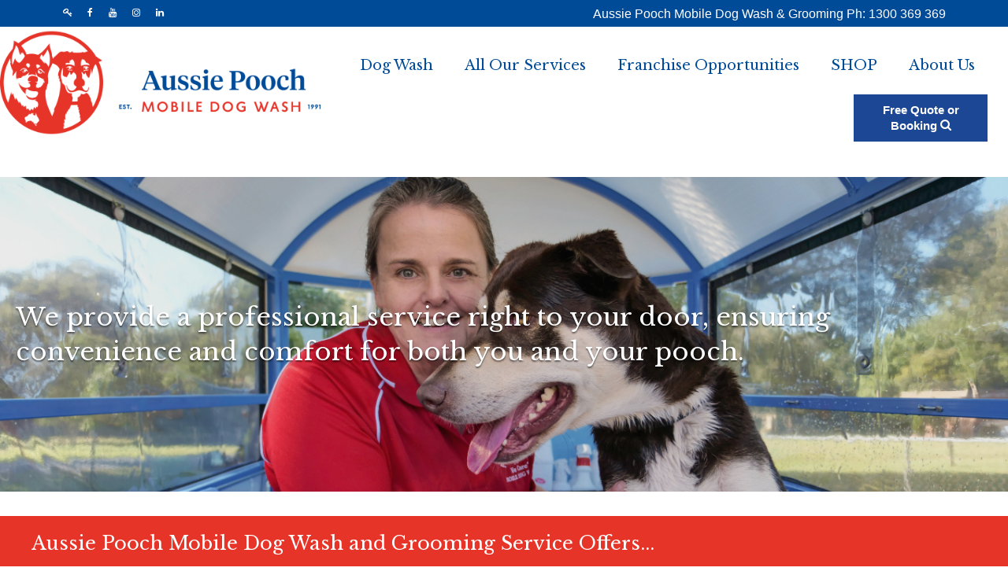

--- FILE ---
content_type: text/html; charset=UTF-8
request_url: https://www.aussiepm.com.au/
body_size: 21341
content:
<!DOCTYPE html>
<html class="no-js" lang="en-AU" itemscope="itemscope" itemtype="https://schema.org/WebPage">
<head>
  <meta charset="UTF-8">
  <meta name="viewport" content="width=device-width, initial-scale=1.0">
  <meta http-equiv="X-UA-Compatible" content="IE=edge">
  <meta name='robots' content='index, follow, max-image-preview:large, max-snippet:-1, max-video-preview:-1' />

	<!-- This site is optimized with the Yoast SEO plugin v23.0 - https://yoast.com/wordpress/plugins/seo/ -->
	<title>Aussie Pooch Mobile Dog Wash &amp; Grooming Ph 1300 369 369</title>
	<meta name="description" content="Aussie Pooch Mobile mobile dog wash and dog grooming service for your pet. Professional service to your door. Call today on 1300 369 369." />
	<link rel="canonical" href="https://www.aussiepm.com.au/" />
	<meta property="og:locale" content="en_US" />
	<meta property="og:type" content="website" />
	<meta property="og:title" content="Aussie Pooch Mobile Dog Wash &amp; Grooming Ph 1300 369 369" />
	<meta property="og:description" content="Aussie Pooch Mobile mobile dog wash and dog grooming service for your pet. Professional service to your door. Call today on 1300 369 369." />
	<meta property="og:url" content="https://www.aussiepm.com.au/" />
	<meta property="og:site_name" content="Aussie Pooch Mobile" />
	<meta property="article:publisher" content="https://www.facebook.com/aussiepoochmobile" />
	<meta property="article:modified_time" content="2025-12-09T02:25:45+00:00" />
	<meta property="og:image" content="https://www.aussiepm.com.au/wordpress/wp-content/uploads/2017/12/dog-in-bath.jpg" />
	<meta property="og:image:width" content="960" />
	<meta property="og:image:height" content="510" />
	<meta property="og:image:type" content="image/jpeg" />
	<script type="application/ld+json" class="yoast-schema-graph">{"@context":"https://schema.org","@graph":[{"@type":"WebPage","@id":"https://www.aussiepm.com.au/","url":"https://www.aussiepm.com.au/","name":"Aussie Pooch Mobile Dog Wash & Grooming Ph 1300 369 369","isPartOf":{"@id":"https://www.aussiepm.com.au/#website"},"primaryImageOfPage":{"@id":"https://www.aussiepm.com.au/#primaryimage"},"image":{"@id":"https://www.aussiepm.com.au/#primaryimage"},"thumbnailUrl":"https://www.aussiepm.com.au/wordpress/wp-content/uploads/2017/12/dog-in-bath.jpg","datePublished":"2016-06-02T04:32:06+00:00","dateModified":"2025-12-09T02:25:45+00:00","description":"Aussie Pooch Mobile mobile dog wash and dog grooming service for your pet. Professional service to your door. Call today on 1300 369 369.","breadcrumb":{"@id":"https://www.aussiepm.com.au/#breadcrumb"},"inLanguage":"en-AU","potentialAction":[{"@type":"ReadAction","target":["https://www.aussiepm.com.au/"]}]},{"@type":"ImageObject","inLanguage":"en-AU","@id":"https://www.aussiepm.com.au/#primaryimage","url":"https://www.aussiepm.com.au/wordpress/wp-content/uploads/2017/12/dog-in-bath.jpg","contentUrl":"https://www.aussiepm.com.au/wordpress/wp-content/uploads/2017/12/dog-in-bath.jpg","width":960,"height":510},{"@type":"BreadcrumbList","@id":"https://www.aussiepm.com.au/#breadcrumb","itemListElement":[{"@type":"ListItem","position":1,"name":"Home"}]},{"@type":"WebSite","@id":"https://www.aussiepm.com.au/#website","url":"https://www.aussiepm.com.au/","name":"Aussie Pooch Mobile","description":"Aussie Pooch Mobile Dog Wash","potentialAction":[{"@type":"SearchAction","target":{"@type":"EntryPoint","urlTemplate":"https://www.aussiepm.com.au/?s={search_term_string}"},"query-input":"required name=search_term_string"}],"inLanguage":"en-AU"}]}</script>
	<!-- / Yoast SEO plugin. -->


<link rel='dns-prefetch' href='//www.aussiepm.com.au' />
<link rel='dns-prefetch' href='//www.googletagmanager.com' />
<link rel='dns-prefetch' href='//fonts.googleapis.com' />
<link rel="alternate" type="application/rss+xml" title="Aussie Pooch Mobile &raquo; Feed" href="https://www.aussiepm.com.au/feed/" />
<link rel="alternate" type="application/rss+xml" title="Aussie Pooch Mobile &raquo; Comments Feed" href="https://www.aussiepm.com.au/comments/feed/" />
<link rel="alternate" type="application/rss+xml" title="Aussie Pooch Mobile &raquo; Home &#8211; Index Comments Feed" href="https://www.aussiepm.com.au/home-2/feed/" />
<script type="text/javascript">
/* <![CDATA[ */
window._wpemojiSettings = {"baseUrl":"https:\/\/s.w.org\/images\/core\/emoji\/15.0.3\/72x72\/","ext":".png","svgUrl":"https:\/\/s.w.org\/images\/core\/emoji\/15.0.3\/svg\/","svgExt":".svg","source":{"concatemoji":"https:\/\/www.aussiepm.com.au\/wordpress\/wp-includes\/js\/wp-emoji-release.min.js?ver=8ff143f3411be244a467f3881732b0ee"}};
/*! This file is auto-generated */
!function(i,n){var o,s,e;function c(e){try{var t={supportTests:e,timestamp:(new Date).valueOf()};sessionStorage.setItem(o,JSON.stringify(t))}catch(e){}}function p(e,t,n){e.clearRect(0,0,e.canvas.width,e.canvas.height),e.fillText(t,0,0);var t=new Uint32Array(e.getImageData(0,0,e.canvas.width,e.canvas.height).data),r=(e.clearRect(0,0,e.canvas.width,e.canvas.height),e.fillText(n,0,0),new Uint32Array(e.getImageData(0,0,e.canvas.width,e.canvas.height).data));return t.every(function(e,t){return e===r[t]})}function u(e,t,n){switch(t){case"flag":return n(e,"\ud83c\udff3\ufe0f\u200d\u26a7\ufe0f","\ud83c\udff3\ufe0f\u200b\u26a7\ufe0f")?!1:!n(e,"\ud83c\uddfa\ud83c\uddf3","\ud83c\uddfa\u200b\ud83c\uddf3")&&!n(e,"\ud83c\udff4\udb40\udc67\udb40\udc62\udb40\udc65\udb40\udc6e\udb40\udc67\udb40\udc7f","\ud83c\udff4\u200b\udb40\udc67\u200b\udb40\udc62\u200b\udb40\udc65\u200b\udb40\udc6e\u200b\udb40\udc67\u200b\udb40\udc7f");case"emoji":return!n(e,"\ud83d\udc26\u200d\u2b1b","\ud83d\udc26\u200b\u2b1b")}return!1}function f(e,t,n){var r="undefined"!=typeof WorkerGlobalScope&&self instanceof WorkerGlobalScope?new OffscreenCanvas(300,150):i.createElement("canvas"),a=r.getContext("2d",{willReadFrequently:!0}),o=(a.textBaseline="top",a.font="600 32px Arial",{});return e.forEach(function(e){o[e]=t(a,e,n)}),o}function t(e){var t=i.createElement("script");t.src=e,t.defer=!0,i.head.appendChild(t)}"undefined"!=typeof Promise&&(o="wpEmojiSettingsSupports",s=["flag","emoji"],n.supports={everything:!0,everythingExceptFlag:!0},e=new Promise(function(e){i.addEventListener("DOMContentLoaded",e,{once:!0})}),new Promise(function(t){var n=function(){try{var e=JSON.parse(sessionStorage.getItem(o));if("object"==typeof e&&"number"==typeof e.timestamp&&(new Date).valueOf()<e.timestamp+604800&&"object"==typeof e.supportTests)return e.supportTests}catch(e){}return null}();if(!n){if("undefined"!=typeof Worker&&"undefined"!=typeof OffscreenCanvas&&"undefined"!=typeof URL&&URL.createObjectURL&&"undefined"!=typeof Blob)try{var e="postMessage("+f.toString()+"("+[JSON.stringify(s),u.toString(),p.toString()].join(",")+"));",r=new Blob([e],{type:"text/javascript"}),a=new Worker(URL.createObjectURL(r),{name:"wpTestEmojiSupports"});return void(a.onmessage=function(e){c(n=e.data),a.terminate(),t(n)})}catch(e){}c(n=f(s,u,p))}t(n)}).then(function(e){for(var t in e)n.supports[t]=e[t],n.supports.everything=n.supports.everything&&n.supports[t],"flag"!==t&&(n.supports.everythingExceptFlag=n.supports.everythingExceptFlag&&n.supports[t]);n.supports.everythingExceptFlag=n.supports.everythingExceptFlag&&!n.supports.flag,n.DOMReady=!1,n.readyCallback=function(){n.DOMReady=!0}}).then(function(){return e}).then(function(){var e;n.supports.everything||(n.readyCallback(),(e=n.source||{}).concatemoji?t(e.concatemoji):e.wpemoji&&e.twemoji&&(t(e.twemoji),t(e.wpemoji)))}))}((window,document),window._wpemojiSettings);
/* ]]> */
</script>
<style id='wp-emoji-styles-inline-css' type='text/css'>

	img.wp-smiley, img.emoji {
		display: inline !important;
		border: none !important;
		box-shadow: none !important;
		height: 1em !important;
		width: 1em !important;
		margin: 0 0.07em !important;
		vertical-align: -0.1em !important;
		background: none !important;
		padding: 0 !important;
	}
</style>
<link rel='stylesheet' id='wp-block-library-css' href='https://www.aussiepm.com.au/wordpress/wp-includes/css/dist/block-library/style.min.css?ver=8ff143f3411be244a467f3881732b0ee' type='text/css' media='all' />
<style id='classic-theme-styles-inline-css' type='text/css'>
/*! This file is auto-generated */
.wp-block-button__link{color:#fff;background-color:#32373c;border-radius:9999px;box-shadow:none;text-decoration:none;padding:calc(.667em + 2px) calc(1.333em + 2px);font-size:1.125em}.wp-block-file__button{background:#32373c;color:#fff;text-decoration:none}
</style>
<style id='global-styles-inline-css' type='text/css'>
body{--wp--preset--color--black: #000;--wp--preset--color--cyan-bluish-gray: #abb8c3;--wp--preset--color--white: #fff;--wp--preset--color--pale-pink: #f78da7;--wp--preset--color--vivid-red: #cf2e2e;--wp--preset--color--luminous-vivid-orange: #ff6900;--wp--preset--color--luminous-vivid-amber: #fcb900;--wp--preset--color--light-green-cyan: #7bdcb5;--wp--preset--color--vivid-green-cyan: #00d084;--wp--preset--color--pale-cyan-blue: #8ed1fc;--wp--preset--color--vivid-cyan-blue: #0693e3;--wp--preset--color--vivid-purple: #9b51e0;--wp--preset--color--virtue-primary: #004b98;--wp--preset--color--virtue-primary-light: #6c8dab;--wp--preset--color--very-light-gray: #eee;--wp--preset--color--very-dark-gray: #444;--wp--preset--color--kb-palette-6: #888888;--wp--preset--gradient--vivid-cyan-blue-to-vivid-purple: linear-gradient(135deg,rgba(6,147,227,1) 0%,rgb(155,81,224) 100%);--wp--preset--gradient--light-green-cyan-to-vivid-green-cyan: linear-gradient(135deg,rgb(122,220,180) 0%,rgb(0,208,130) 100%);--wp--preset--gradient--luminous-vivid-amber-to-luminous-vivid-orange: linear-gradient(135deg,rgba(252,185,0,1) 0%,rgba(255,105,0,1) 100%);--wp--preset--gradient--luminous-vivid-orange-to-vivid-red: linear-gradient(135deg,rgba(255,105,0,1) 0%,rgb(207,46,46) 100%);--wp--preset--gradient--very-light-gray-to-cyan-bluish-gray: linear-gradient(135deg,rgb(238,238,238) 0%,rgb(169,184,195) 100%);--wp--preset--gradient--cool-to-warm-spectrum: linear-gradient(135deg,rgb(74,234,220) 0%,rgb(151,120,209) 20%,rgb(207,42,186) 40%,rgb(238,44,130) 60%,rgb(251,105,98) 80%,rgb(254,248,76) 100%);--wp--preset--gradient--blush-light-purple: linear-gradient(135deg,rgb(255,206,236) 0%,rgb(152,150,240) 100%);--wp--preset--gradient--blush-bordeaux: linear-gradient(135deg,rgb(254,205,165) 0%,rgb(254,45,45) 50%,rgb(107,0,62) 100%);--wp--preset--gradient--luminous-dusk: linear-gradient(135deg,rgb(255,203,112) 0%,rgb(199,81,192) 50%,rgb(65,88,208) 100%);--wp--preset--gradient--pale-ocean: linear-gradient(135deg,rgb(255,245,203) 0%,rgb(182,227,212) 50%,rgb(51,167,181) 100%);--wp--preset--gradient--electric-grass: linear-gradient(135deg,rgb(202,248,128) 0%,rgb(113,206,126) 100%);--wp--preset--gradient--midnight: linear-gradient(135deg,rgb(2,3,129) 0%,rgb(40,116,252) 100%);--wp--preset--font-size--small: 13px;--wp--preset--font-size--medium: 20px;--wp--preset--font-size--large: 36px;--wp--preset--font-size--x-large: 42px;--wp--preset--spacing--20: 0.44rem;--wp--preset--spacing--30: 0.67rem;--wp--preset--spacing--40: 1rem;--wp--preset--spacing--50: 1.5rem;--wp--preset--spacing--60: 2.25rem;--wp--preset--spacing--70: 3.38rem;--wp--preset--spacing--80: 5.06rem;--wp--preset--shadow--natural: 6px 6px 9px rgba(0, 0, 0, 0.2);--wp--preset--shadow--deep: 12px 12px 50px rgba(0, 0, 0, 0.4);--wp--preset--shadow--sharp: 6px 6px 0px rgba(0, 0, 0, 0.2);--wp--preset--shadow--outlined: 6px 6px 0px -3px rgba(255, 255, 255, 1), 6px 6px rgba(0, 0, 0, 1);--wp--preset--shadow--crisp: 6px 6px 0px rgba(0, 0, 0, 1);}:where(.is-layout-flex){gap: 0.5em;}:where(.is-layout-grid){gap: 0.5em;}body .is-layout-flex{display: flex;}body .is-layout-flex{flex-wrap: wrap;align-items: center;}body .is-layout-flex > *{margin: 0;}body .is-layout-grid{display: grid;}body .is-layout-grid > *{margin: 0;}:where(.wp-block-columns.is-layout-flex){gap: 2em;}:where(.wp-block-columns.is-layout-grid){gap: 2em;}:where(.wp-block-post-template.is-layout-flex){gap: 1.25em;}:where(.wp-block-post-template.is-layout-grid){gap: 1.25em;}.has-black-color{color: var(--wp--preset--color--black) !important;}.has-cyan-bluish-gray-color{color: var(--wp--preset--color--cyan-bluish-gray) !important;}.has-white-color{color: var(--wp--preset--color--white) !important;}.has-pale-pink-color{color: var(--wp--preset--color--pale-pink) !important;}.has-vivid-red-color{color: var(--wp--preset--color--vivid-red) !important;}.has-luminous-vivid-orange-color{color: var(--wp--preset--color--luminous-vivid-orange) !important;}.has-luminous-vivid-amber-color{color: var(--wp--preset--color--luminous-vivid-amber) !important;}.has-light-green-cyan-color{color: var(--wp--preset--color--light-green-cyan) !important;}.has-vivid-green-cyan-color{color: var(--wp--preset--color--vivid-green-cyan) !important;}.has-pale-cyan-blue-color{color: var(--wp--preset--color--pale-cyan-blue) !important;}.has-vivid-cyan-blue-color{color: var(--wp--preset--color--vivid-cyan-blue) !important;}.has-vivid-purple-color{color: var(--wp--preset--color--vivid-purple) !important;}.has-black-background-color{background-color: var(--wp--preset--color--black) !important;}.has-cyan-bluish-gray-background-color{background-color: var(--wp--preset--color--cyan-bluish-gray) !important;}.has-white-background-color{background-color: var(--wp--preset--color--white) !important;}.has-pale-pink-background-color{background-color: var(--wp--preset--color--pale-pink) !important;}.has-vivid-red-background-color{background-color: var(--wp--preset--color--vivid-red) !important;}.has-luminous-vivid-orange-background-color{background-color: var(--wp--preset--color--luminous-vivid-orange) !important;}.has-luminous-vivid-amber-background-color{background-color: var(--wp--preset--color--luminous-vivid-amber) !important;}.has-light-green-cyan-background-color{background-color: var(--wp--preset--color--light-green-cyan) !important;}.has-vivid-green-cyan-background-color{background-color: var(--wp--preset--color--vivid-green-cyan) !important;}.has-pale-cyan-blue-background-color{background-color: var(--wp--preset--color--pale-cyan-blue) !important;}.has-vivid-cyan-blue-background-color{background-color: var(--wp--preset--color--vivid-cyan-blue) !important;}.has-vivid-purple-background-color{background-color: var(--wp--preset--color--vivid-purple) !important;}.has-black-border-color{border-color: var(--wp--preset--color--black) !important;}.has-cyan-bluish-gray-border-color{border-color: var(--wp--preset--color--cyan-bluish-gray) !important;}.has-white-border-color{border-color: var(--wp--preset--color--white) !important;}.has-pale-pink-border-color{border-color: var(--wp--preset--color--pale-pink) !important;}.has-vivid-red-border-color{border-color: var(--wp--preset--color--vivid-red) !important;}.has-luminous-vivid-orange-border-color{border-color: var(--wp--preset--color--luminous-vivid-orange) !important;}.has-luminous-vivid-amber-border-color{border-color: var(--wp--preset--color--luminous-vivid-amber) !important;}.has-light-green-cyan-border-color{border-color: var(--wp--preset--color--light-green-cyan) !important;}.has-vivid-green-cyan-border-color{border-color: var(--wp--preset--color--vivid-green-cyan) !important;}.has-pale-cyan-blue-border-color{border-color: var(--wp--preset--color--pale-cyan-blue) !important;}.has-vivid-cyan-blue-border-color{border-color: var(--wp--preset--color--vivid-cyan-blue) !important;}.has-vivid-purple-border-color{border-color: var(--wp--preset--color--vivid-purple) !important;}.has-vivid-cyan-blue-to-vivid-purple-gradient-background{background: var(--wp--preset--gradient--vivid-cyan-blue-to-vivid-purple) !important;}.has-light-green-cyan-to-vivid-green-cyan-gradient-background{background: var(--wp--preset--gradient--light-green-cyan-to-vivid-green-cyan) !important;}.has-luminous-vivid-amber-to-luminous-vivid-orange-gradient-background{background: var(--wp--preset--gradient--luminous-vivid-amber-to-luminous-vivid-orange) !important;}.has-luminous-vivid-orange-to-vivid-red-gradient-background{background: var(--wp--preset--gradient--luminous-vivid-orange-to-vivid-red) !important;}.has-very-light-gray-to-cyan-bluish-gray-gradient-background{background: var(--wp--preset--gradient--very-light-gray-to-cyan-bluish-gray) !important;}.has-cool-to-warm-spectrum-gradient-background{background: var(--wp--preset--gradient--cool-to-warm-spectrum) !important;}.has-blush-light-purple-gradient-background{background: var(--wp--preset--gradient--blush-light-purple) !important;}.has-blush-bordeaux-gradient-background{background: var(--wp--preset--gradient--blush-bordeaux) !important;}.has-luminous-dusk-gradient-background{background: var(--wp--preset--gradient--luminous-dusk) !important;}.has-pale-ocean-gradient-background{background: var(--wp--preset--gradient--pale-ocean) !important;}.has-electric-grass-gradient-background{background: var(--wp--preset--gradient--electric-grass) !important;}.has-midnight-gradient-background{background: var(--wp--preset--gradient--midnight) !important;}.has-small-font-size{font-size: var(--wp--preset--font-size--small) !important;}.has-medium-font-size{font-size: var(--wp--preset--font-size--medium) !important;}.has-large-font-size{font-size: var(--wp--preset--font-size--large) !important;}.has-x-large-font-size{font-size: var(--wp--preset--font-size--x-large) !important;}
.wp-block-navigation a:where(:not(.wp-element-button)){color: inherit;}
:where(.wp-block-post-template.is-layout-flex){gap: 1.25em;}:where(.wp-block-post-template.is-layout-grid){gap: 1.25em;}
:where(.wp-block-columns.is-layout-flex){gap: 2em;}:where(.wp-block-columns.is-layout-grid){gap: 2em;}
.wp-block-pullquote{font-size: 1.5em;line-height: 1.6;}
</style>
<link rel='stylesheet' id='siteorigin-panels-front-css' href='https://www.aussiepm.com.au/wordpress/wp-content/plugins/siteorigin-panels/css/front-flex.min.css?ver=2.29.18' type='text/css' media='all' />
<link rel='stylesheet' id='sow-button-base-css' href='https://www.aussiepm.com.au/wordpress/wp-content/plugins/so-widgets-bundle/widgets/button/css/style.css?ver=1.62.2' type='text/css' media='all' />
<link rel='stylesheet' id='sow-google-font-libre baskerville-css' href='https://fonts.googleapis.com/css?family=Libre+Baskerville%3A700&#038;display=swap&#038;ver=8ff143f3411be244a467f3881732b0ee' type='text/css' media='all' />
<link rel='stylesheet' id='sow-button-atom-ddf98e2c4a39-css' href='https://www.aussiepm.com.au/wordpress/wp-content/uploads/siteorigin-widgets/sow-button-atom-ddf98e2c4a39.css?ver=8ff143f3411be244a467f3881732b0ee' type='text/css' media='all' />
<link rel='stylesheet' id='sow-social-media-buttons-atom-129f25d3dfc4-css' href='https://www.aussiepm.com.au/wordpress/wp-content/uploads/siteorigin-widgets/sow-social-media-buttons-atom-129f25d3dfc4.css?ver=8ff143f3411be244a467f3881732b0ee' type='text/css' media='all' />
<link rel='stylesheet' id='sow-button-flat-77db836098fd-css' href='https://www.aussiepm.com.au/wordpress/wp-content/uploads/siteorigin-widgets/sow-button-flat-77db836098fd.css?ver=8ff143f3411be244a467f3881732b0ee' type='text/css' media='all' />
<link rel='stylesheet' id='roboto-css' href='https://fonts.googleapis.com/css?family=Roboto%3A900&#038;ver=8ff143f3411be244a467f3881732b0ee' type='text/css' media='all' />
<style id='kadence-blocks-global-variables-inline-css' type='text/css'>
:root {--global-kb-font-size-sm:clamp(0.8rem, 0.73rem + 0.217vw, 0.9rem);--global-kb-font-size-md:clamp(1.1rem, 0.995rem + 0.326vw, 1.25rem);--global-kb-font-size-lg:clamp(1.75rem, 1.576rem + 0.543vw, 2rem);--global-kb-font-size-xl:clamp(2.25rem, 1.728rem + 1.63vw, 3rem);--global-kb-font-size-xxl:clamp(2.5rem, 1.456rem + 3.26vw, 4rem);--global-kb-font-size-xxxl:clamp(2.75rem, 0.489rem + 7.065vw, 6rem);}:root {--global-palette1: #3182CE;--global-palette2: #2B6CB0;--global-palette3: #1A202C;--global-palette4: #2D3748;--global-palette5: #4A5568;--global-palette6: #718096;--global-palette7: #EDF2F7;--global-palette8: #F7FAFC;--global-palette9: #ffffff;}
</style>
<link rel='stylesheet' id='__EPYT__style-css' href='https://www.aussiepm.com.au/wordpress/wp-content/plugins/youtube-embed-plus/styles/ytprefs.min.css?ver=14.2.1.2' type='text/css' media='all' />
<style id='__EPYT__style-inline-css' type='text/css'>

                .epyt-gallery-thumb {
                        width: 33.333%;
                }
                
</style>
<link rel='stylesheet' id='virtue_theme-css' href='https://www.aussiepm.com.au/wordpress/wp-content/themes/virtue/assets/css/virtue.css?ver=3.4.8' type='text/css' media='all' />
<link rel='stylesheet' id='virtue_skin-css' href='https://www.aussiepm.com.au/wordpress/wp-content/themes/virtue/assets/css/skins/default.css?ver=3.4.8' type='text/css' media='all' />
<link rel='stylesheet' id='virtue_child-css' href='https://www.aussiepm.com.au/wordpress/wp-content/themes/virtue_child/style.css?ver=3.3.7' type='text/css' media='all' />
<link rel='stylesheet' id='redux-google-fonts-virtue-css' href='https://fonts.googleapis.com/css?family=Lato%3A400%2C700%7CRoboto%3A500%7CLibre+Baskerville%3A400%2C700&#038;ver=8ff143f3411be244a467f3881732b0ee' type='text/css' media='all' />
<style id="kadence_blocks_palette_css">:root .has-kb-palette-6-color{color:#888888}:root .has-kb-palette-6-background-color{background-color:#888888}</style><script type="text/javascript" src="https://www.aussiepm.com.au/wordpress/wp-includes/js/jquery/jquery.min.js?ver=3.7.1" id="jquery-core-js"></script>
<script type="text/javascript" src="https://www.aussiepm.com.au/wordpress/wp-includes/js/jquery/jquery-migrate.min.js?ver=3.4.1" id="jquery-migrate-js"></script>
<!--[if lt IE 9]>
<script type="text/javascript" src="https://www.aussiepm.com.au/wordpress/wp-content/themes/virtue/assets/js/vendor/respond.min.js?ver=8ff143f3411be244a467f3881732b0ee" id="virtue-respond-js"></script>
<![endif]-->

<!-- Google tag (gtag.js) snippet added by Site Kit -->

<!-- Google Analytics snippet added by Site Kit -->
<script type="text/javascript" src="https://www.googletagmanager.com/gtag/js?id=G-FBDX9CC15E" id="google_gtagjs-js" async></script>
<script type="text/javascript" id="google_gtagjs-js-after">
/* <![CDATA[ */
window.dataLayer = window.dataLayer || [];function gtag(){dataLayer.push(arguments);}
gtag("set","linker",{"domains":["www.aussiepm.com.au"]});
gtag("js", new Date());
gtag("set", "developer_id.dZTNiMT", true);
gtag("config", "G-FBDX9CC15E");
/* ]]> */
</script>

<!-- End Google tag (gtag.js) snippet added by Site Kit -->
<script type="text/javascript" id="ai-js-js-extra">
/* <![CDATA[ */
var MyAjax = {"ajaxurl":"https:\/\/www.aussiepm.com.au\/wordpress\/wp-admin\/admin-ajax.php","security":"4f2ab59973"};
/* ]]> */
</script>
<script type="text/javascript" src="https://www.aussiepm.com.au/wordpress/wp-content/plugins/advanced-iframe/js/ai.min.js?ver=472915" id="ai-js-js"></script>
<script type="text/javascript" id="__ytprefs__-js-extra">
/* <![CDATA[ */
var _EPYT_ = {"ajaxurl":"https:\/\/www.aussiepm.com.au\/wordpress\/wp-admin\/admin-ajax.php","security":"c09726992b","gallery_scrolloffset":"20","eppathtoscripts":"https:\/\/www.aussiepm.com.au\/wordpress\/wp-content\/plugins\/youtube-embed-plus\/scripts\/","eppath":"https:\/\/www.aussiepm.com.au\/wordpress\/wp-content\/plugins\/youtube-embed-plus\/","epresponsiveselector":"[\"iframe.__youtube_prefs_widget__\"]","epdovol":"1","version":"14.2.1.2","evselector":"iframe.__youtube_prefs__[src], iframe[src*=\"youtube.com\/embed\/\"], iframe[src*=\"youtube-nocookie.com\/embed\/\"]","ajax_compat":"","maxres_facade":"eager","ytapi_load":"light","pause_others":"","stopMobileBuffer":"1","facade_mode":"","not_live_on_channel":"","vi_active":"","vi_js_posttypes":[]};
/* ]]> */
</script>
<script type="text/javascript" defer src="https://www.aussiepm.com.au/wordpress/wp-content/plugins/youtube-embed-plus/scripts/ytprefs.min.js?ver=14.2.1.2" id="__ytprefs__-js"></script>
<link rel="https://api.w.org/" href="https://www.aussiepm.com.au/wp-json/" /><link rel="alternate" type="application/json" href="https://www.aussiepm.com.au/wp-json/wp/v2/pages/3131" /><link rel="EditURI" type="application/rsd+xml" title="RSD" href="https://www.aussiepm.com.au/wordpress/xmlrpc.php?rsd" />

<link rel='shortlink' href='https://www.aussiepm.com.au/' />
<link rel="alternate" type="application/json+oembed" href="https://www.aussiepm.com.au/wp-json/oembed/1.0/embed?url=https%3A%2F%2Fwww.aussiepm.com.au%2F" />
<link rel="alternate" type="text/xml+oembed" href="https://www.aussiepm.com.au/wp-json/oembed/1.0/embed?url=https%3A%2F%2Fwww.aussiepm.com.au%2F&#038;format=xml" />
<meta name="generator" content="Site Kit by Google 1.130.0" /><meta name="google-site-verification" content="lSHCmYpnNzEPdRmFL6IFrPwHs1mcplDkg1oAkbc4Ack" /><!-- Google Tag Manager -->
<script>(function(w,d,s,l,i){w[l]=w[l]||[];w[l].push({'gtm.start':
new Date().getTime(),event:'gtm.js'});var f=d.getElementsByTagName(s)[0],
j=d.createElement(s),dl=l!='dataLayer'?'&l='+l:'';j.async=true;j.src=
'https://www.googletagmanager.com/gtm.js?id='+i+dl;f.parentNode.insertBefore(j,f);
})(window,document,'script','dataLayer','GTM-PFRSKXV');</script>
<!-- End Google Tag Manager -->
<style type="text/css">#logo {padding-top:0px;}#logo {padding-bottom:1px;}#logo {margin-left:0px;}#logo {margin-right:0px;}#nav-main {margin-top:30px;}#nav-main {margin-bottom:0px;}.headerfont, .tp-caption {font-family:Libre Baskerville;}.topbarmenu ul li {font-family:Libre Baskerville;}.home-message:hover {background-color:#004b98; background-color: rgba(0, 75, 152, 0.6);}
  nav.woocommerce-pagination ul li a:hover, .wp-pagenavi a:hover, .panel-heading .accordion-toggle, .variations .kad_radio_variations label:hover, .variations .kad_radio_variations label.selectedValue {border-color: #004b98;}
  a, #nav-main ul.sf-menu ul li a:hover, .product_price ins .amount, .price ins .amount, .color_primary, .primary-color, #logo a.brand, #nav-main ul.sf-menu a:hover,
  .woocommerce-message:before, .woocommerce-info:before, #nav-second ul.sf-menu a:hover, .footerclass a:hover, .posttags a:hover, .subhead a:hover, .nav-trigger-case:hover .kad-menu-name, 
  .nav-trigger-case:hover .kad-navbtn, #kadbreadcrumbs a:hover, #wp-calendar a, .star-rating, .has-virtue-primary-color {color: #004b98;}
.widget_price_filter .ui-slider .ui-slider-handle, .product_item .kad_add_to_cart:hover, .product_item:hover a.button:hover, .product_item:hover .kad_add_to_cart:hover, .kad-btn-primary, html .woocommerce-page .widget_layered_nav ul.yith-wcan-label li a:hover, html .woocommerce-page .widget_layered_nav ul.yith-wcan-label li.chosen a,
.product-category.grid_item a:hover h5, .woocommerce-message .button, .widget_layered_nav_filters ul li a, .widget_layered_nav ul li.chosen a, .wpcf7 input.wpcf7-submit, .yith-wcan .yith-wcan-reset-navigation,
#containerfooter .menu li a:hover, .bg_primary, .portfolionav a:hover, .home-iconmenu a:hover, p.demo_store, .topclass, #commentform .form-submit #submit, .kad-hover-bg-primary:hover, .widget_shopping_cart_content .checkout,
.login .form-row .button, .variations .kad_radio_variations label.selectedValue, #payment #place_order, .wpcf7 input.wpcf7-back, .shop_table .actions input[type=submit].checkout-button, .cart_totals .checkout-button, input[type="submit"].button, .order-actions .button, .has-virtue-primary-background-color {background: #004b98;}input[type=number]::-webkit-inner-spin-button, input[type=number]::-webkit-outer-spin-button { -webkit-appearance: none; margin: 0; } input[type=number] {-moz-appearance: textfield;}.quantity input::-webkit-outer-spin-button,.quantity input::-webkit-inner-spin-button {display: none;}#containerfooter h3, #containerfooter, .footercredits p, .footerclass a, .footernav ul li a {color:#004b98;}.contentclass, .nav-tabs>.active>a, .nav-tabs>.active>a:hover, .nav-tabs>.active>a:focus {background:transparent    ;}.topclass {background:#004b98    ;}.headerclass {background:transparent    ;}.footerclass {background:#004b98    ;}.kad-hidepostauthortop, .postauthortop {display:none;}.product_item .product_details h5 {text-transform: none;}.product_item .product_details h5 {min-height:40px;}[class*="wp-image"] {-webkit-box-shadow: none;-moz-box-shadow: none;box-shadow: none;border:none;}[class*="wp-image"]:hover {-webkit-box-shadow: none;-moz-box-shadow: none;box-shadow: none;border:none;}.light-dropshaddow {-webkit-box-shadow: none;-moz-box-shadow: none;box-shadow: none;}@media (max-width: 767px) {.kad-desktop-slider {display:none;}}.entry-content p { margin-bottom:16px;}/* remove dates in posts */

.entry-meta .entry-date {
  display: none;
}

.perthdoggroomingsalon .headerclass { display: none; }

.perthdoggroomingsalon .contentclass { margin-top: -45px; }

</style><style media="all" id="siteorigin-panels-layouts-head">/* Layout 3131 */ #pgc-3131-0-0 , #pgc-3131-1-0 , #pgc-3131-3-0 , #pgc-3131-4-0 , #pgc-3131-8-0 , #pgc-3131-10-0 , #pgc-3131-11-0 , #pgc-3131-13-0 , #pgc-3131-14-0 , #pgc-3131-15-0 { width:100% } #pg-3131-0 , #pg-3131-1 , #pg-3131-2 , #pg-3131-3 , #pg-3131-4 , #pg-3131-5 , #pg-3131-6 , #pg-3131-7 , #pg-3131-8 , #pg-3131-9 , #pg-3131-10 , #pg-3131-11 , #pg-3131-13 , #pg-3131-14 , #pg-3131-15 , #pl-3131 .so-panel { margin-bottom:1px } #pgc-3131-2-0 , #pgc-3131-2-1 , #pgc-3131-7-0 , #pgc-3131-7-1 , #pgc-3131-9-0 , #pgc-3131-9-1 , #pgc-3131-12-0 , #pgc-3131-12-1 { width:50% } #pgc-3131-5-0 , #pgc-3131-5-1 , #pgc-3131-5-2 , #pgc-3131-5-3 , #pgc-3131-5-4 { width:20%;width:calc(20% - ( 0.8 * 20px ) ) } #pgc-3131-6-0 { width:100%;width:calc(100% - ( 0 * 18px ) ) } #pl-3131 #panel-3131-8-0-0 { margin:5px 20px 5px 10px } #pg-3131-12 , #pl-3131 .so-panel:last-of-type { margin-bottom:0px } #pl-3131 #panel-3131-13-0-0 { margin:0px 0px 0px 0px } #pgc-3131-16-0 , #pgc-3131-16-1 , #pgc-3131-16-2 { width:33.3333%;width:calc(33.3333% - ( 0.66666666666667 * 26px ) ) } #pg-3131-0> .panel-row-style , #pg-3131-1> .panel-row-style , #pg-3131-3> .panel-row-style { background-color:#ffffff;padding:0px 0px 0px 0px } #pg-3131-0.panel-has-style > .panel-row-style, #pg-3131-0.panel-no-style , #pg-3131-1.panel-has-style > .panel-row-style, #pg-3131-1.panel-no-style { -webkit-align-items:flex-end;align-items:flex-end } #pgc-3131-0-0> .panel-cell-style , #pgc-3131-1-0> .panel-cell-style , #pgc-3131-3-0> .panel-cell-style , #pg-3131-12> .panel-row-style , #pg-3131-13> .panel-row-style , #panel-3131-13-0-0> .panel-widget-style { padding:0px 0px 0px 0px } #pgc-3131-0-0 , #pgc-3131-1-0 , #pgc-3131-2-0 , #pgc-3131-2-1 , #pgc-3131-3-0 , #pgc-3131-5-3 , #pgc-3131-6-0 , #pgc-3131-7-0 , #pgc-3131-12-0 , #pgc-3131-12-1 , #pgc-3131-13-0 , #pgc-3131-16-0 , #pgc-3131-16-1 , #pgc-3131-16-2 { align-self:auto } #panel-3131-1-0-0> .panel-widget-style { background-color:#e63429;padding:20px 0px 20px 40px } #pg-3131-2> .panel-row-style { background-color:#ffffff;padding:0px 0px 5px 5px } #pg-3131-2.panel-has-style > .panel-row-style, #pg-3131-2.panel-no-style , #pg-3131-4.panel-has-style > .panel-row-style, #pg-3131-4.panel-no-style , #pg-3131-5.panel-has-style > .panel-row-style, #pg-3131-5.panel-no-style , #pg-3131-6.panel-has-style > .panel-row-style, #pg-3131-6.panel-no-style , #pg-3131-7.panel-has-style > .panel-row-style, #pg-3131-7.panel-no-style , #pg-3131-8.panel-has-style > .panel-row-style, #pg-3131-8.panel-no-style , #pg-3131-9.panel-has-style > .panel-row-style, #pg-3131-9.panel-no-style , #pg-3131-10.panel-has-style > .panel-row-style, #pg-3131-10.panel-no-style , #pg-3131-11.panel-has-style > .panel-row-style, #pg-3131-11.panel-no-style , #pg-3131-13.panel-has-style > .panel-row-style, #pg-3131-13.panel-no-style , #pg-3131-14.panel-has-style > .panel-row-style, #pg-3131-14.panel-no-style , #pg-3131-15.panel-has-style > .panel-row-style, #pg-3131-15.panel-no-style , #pg-3131-16.panel-has-style > .panel-row-style, #pg-3131-16.panel-no-style { -webkit-align-items:flex-start;align-items:flex-start } #pgc-3131-2-0> .panel-cell-style { padding:2px 2px 0px 5px } #panel-3131-2-0-0> .panel-widget-style { background-color:#ffffff;padding:8px 10px 0px 20px } #panel-3131-2-1-0> .panel-widget-style { padding:0px 10px 2px 10px } #panel-3131-2-1-1> .panel-widget-style { color:#0568bf;padding:0px 20px 0px 20px } #pg-3131-3.panel-has-style > .panel-row-style, #pg-3131-3.panel-no-style , #pg-3131-12.panel-has-style > .panel-row-style, #pg-3131-12.panel-no-style { -webkit-align-items:center;align-items:center } #panel-3131-3-0-0> .panel-widget-style { background-color:#e6ebf3;padding:30px 10px 20px 10px } #panel-3131-4-0-0> .panel-widget-style , #panel-3131-14-0-0> .panel-widget-style { background-color:#004b98;padding:20px 40px 20px 40px } #pg-3131-6> .panel-row-style { background-color:#ffffff } #panel-3131-6-0-0> .panel-widget-style { background-color:#e6ebf3;padding:10px 10px 10px 10px;border-radius:30px 10px 20px 10px } #pg-3131-7> .panel-row-style { padding:0px 20px 0px 20px } #pgc-3131-7-0> .panel-cell-style , #panel-3131-8-0-0> .panel-widget-style { padding:20px 20px 20px 20px } #panel-3131-7-0-0 a { color:#1e73be } #pg-3131-9> .panel-row-style { background-color:#f2f2f2 } #pgc-3131-9-0 , #pgc-3131-9-1 { align-self:center } #panel-3131-9-0-0> .panel-widget-style { background-image:url(http://Aussie-Pooch-Mobile_topfranchise-2023-category-badge_Innovation-Support-Brand-1-768x413);background-repeat:repeat;padding:2px 5px 0px 10px } #pg-3131-10> .panel-row-style { padding:0.5px 1px 0.5px 1px } #pg-3131-15> .panel-row-style { background-color:#004b98 } #pgc-3131-16-0> .panel-cell-style , #pgc-3131-16-0 a , #panel-3131-16-0-0> .panel-widget-style , #panel-3131-16-0-0 a { color:#ffffff } @media (max-width:750px){ #pg-3131-0.panel-no-style, #pg-3131-0.panel-has-style > .panel-row-style, #pg-3131-0 , #pg-3131-1.panel-no-style, #pg-3131-1.panel-has-style > .panel-row-style, #pg-3131-1 , #pg-3131-2.panel-no-style, #pg-3131-2.panel-has-style > .panel-row-style, #pg-3131-2 , #pg-3131-3.panel-no-style, #pg-3131-3.panel-has-style > .panel-row-style, #pg-3131-3 , #pg-3131-4.panel-no-style, #pg-3131-4.panel-has-style > .panel-row-style, #pg-3131-4 , #pg-3131-5.panel-no-style, #pg-3131-5.panel-has-style > .panel-row-style, #pg-3131-5 , #pg-3131-6.panel-no-style, #pg-3131-6.panel-has-style > .panel-row-style, #pg-3131-6 , #pg-3131-7.panel-no-style, #pg-3131-7.panel-has-style > .panel-row-style, #pg-3131-7 , #pg-3131-8.panel-no-style, #pg-3131-8.panel-has-style > .panel-row-style, #pg-3131-8 , #pg-3131-9.panel-no-style, #pg-3131-9.panel-has-style > .panel-row-style, #pg-3131-9 , #pg-3131-10.panel-no-style, #pg-3131-10.panel-has-style > .panel-row-style, #pg-3131-10 , #pg-3131-11.panel-no-style, #pg-3131-11.panel-has-style > .panel-row-style, #pg-3131-11 , #pg-3131-12.panel-no-style, #pg-3131-12.panel-has-style > .panel-row-style, #pg-3131-12 , #pg-3131-13.panel-no-style, #pg-3131-13.panel-has-style > .panel-row-style, #pg-3131-13 , #pg-3131-14.panel-no-style, #pg-3131-14.panel-has-style > .panel-row-style, #pg-3131-14 , #pg-3131-15.panel-no-style, #pg-3131-15.panel-has-style > .panel-row-style, #pg-3131-15 , #pg-3131-16.panel-no-style, #pg-3131-16.panel-has-style > .panel-row-style, #pg-3131-16 { -webkit-flex-direction:column;-ms-flex-direction:column;flex-direction:column } #pg-3131-0 > .panel-grid-cell , #pg-3131-0 > .panel-row-style > .panel-grid-cell , #pg-3131-1 > .panel-grid-cell , #pg-3131-1 > .panel-row-style > .panel-grid-cell , #pg-3131-2 > .panel-grid-cell , #pg-3131-2 > .panel-row-style > .panel-grid-cell , #pg-3131-3 > .panel-grid-cell , #pg-3131-3 > .panel-row-style > .panel-grid-cell , #pg-3131-4 > .panel-grid-cell , #pg-3131-4 > .panel-row-style > .panel-grid-cell , #pg-3131-5 > .panel-grid-cell , #pg-3131-5 > .panel-row-style > .panel-grid-cell , #pg-3131-6 > .panel-grid-cell , #pg-3131-6 > .panel-row-style > .panel-grid-cell , #pg-3131-7 > .panel-grid-cell , #pg-3131-7 > .panel-row-style > .panel-grid-cell , #pg-3131-8 > .panel-grid-cell , #pg-3131-8 > .panel-row-style > .panel-grid-cell , #pg-3131-9 > .panel-grid-cell , #pg-3131-9 > .panel-row-style > .panel-grid-cell , #pg-3131-10 > .panel-grid-cell , #pg-3131-10 > .panel-row-style > .panel-grid-cell , #pg-3131-11 > .panel-grid-cell , #pg-3131-11 > .panel-row-style > .panel-grid-cell , #pg-3131-12 > .panel-grid-cell , #pg-3131-12 > .panel-row-style > .panel-grid-cell , #pg-3131-13 > .panel-grid-cell , #pg-3131-13 > .panel-row-style > .panel-grid-cell , #pg-3131-14 > .panel-grid-cell , #pg-3131-14 > .panel-row-style > .panel-grid-cell , #pg-3131-15 > .panel-grid-cell , #pg-3131-15 > .panel-row-style > .panel-grid-cell , #pg-3131-16 > .panel-grid-cell , #pg-3131-16 > .panel-row-style > .panel-grid-cell { width:100%;margin-right:0 } #pgc-3131-2-0 , #pgc-3131-5-0 , #pgc-3131-5-1 , #pgc-3131-5-2 , #pgc-3131-5-3 , #pgc-3131-7-0 , #pgc-3131-12-0 , #pgc-3131-16-0 , #pgc-3131-16-1 { margin-bottom:1px } #pl-3131 #panel-3131-9-0-0 { margin:2px 2px 0px 2px } #pl-3131 #panel-3131-9-1-0 { margin:0.5px 2px 0.5px 2px } #pgc-3131-9-0 { margin-bottom:.5px } #pl-3131 .panel-grid-cell { padding:0 } #pl-3131 .panel-grid .panel-grid-cell-empty { display:none } #pl-3131 .panel-grid .panel-grid-cell-mobile-last { margin-bottom:0px } #pg-3131-0> .panel-row-style , #pgc-3131-0-0> .panel-cell-style , #pg-3131-1> .panel-row-style , #pgc-3131-1-0> .panel-cell-style { padding:0px 0px 0px 0px } #panel-3131-0-0-0> .panel-widget-style { padding:1px 1px 1px 1px } #panel-3131-2-1-1> .panel-widget-style { padding:0px 1px 0px 0px } #pgc-3131-7-0> .panel-cell-style { padding:2px 2px 2px 2px } #pg-3131-10> .panel-row-style { padding:.5px .5px .5px .5px }  } </style><link rel="icon" href="https://www.aussiepm.com.au/wordpress/wp-content/uploads/2022/03/cropped-apm-logo-full-colour-rgb-1-32x32.png" sizes="32x32" />
<link rel="icon" href="https://www.aussiepm.com.au/wordpress/wp-content/uploads/2022/03/cropped-apm-logo-full-colour-rgb-1-192x192.png" sizes="192x192" />
<link rel="apple-touch-icon" href="https://www.aussiepm.com.au/wordpress/wp-content/uploads/2022/03/cropped-apm-logo-full-colour-rgb-1-180x180.png" />
<meta name="msapplication-TileImage" content="https://www.aussiepm.com.au/wordpress/wp-content/uploads/2022/03/cropped-apm-logo-full-colour-rgb-1-270x270.png" />
<style type="text/css" title="dynamic-css" class="options-output">header #logo a.brand,.logofont{font-family:Lato;line-height:40px;font-weight:400;font-style:normal;font-size:32px;}.kad_tagline{font-family:Roboto;line-height:20px;font-weight:500;font-style:normal;color:#444444;font-size:14px;}.product_item .product_details h5{font-family:Lato;line-height:20px;font-weight:700;font-style:normal;font-size:16px;}h1{font-family:"Libre Baskerville";line-height:40px;font-weight:400;font-style:normal;font-size:38px;}h2{font-family:"Libre Baskerville";line-height:40px;font-weight:400;font-style:normal;font-size:28px;}h3{font-family:"Libre Baskerville";line-height:32px;font-weight:400;font-style:normal;font-size:22px;}h4{font-family:"Libre Baskerville";line-height:32px;font-weight:700;font-style:normal;font-size:20px;}h5{font-family:Lato;line-height:24px;font-weight:700;font-style:normal;font-size:18px;}body{font-family:Verdana, Geneva, sans-serif;line-height:20px;font-weight:400;font-style:normal;font-size:14px;}#nav-main ul.sf-menu a{font-family:"Libre Baskerville";line-height:18px;font-weight:400;font-style:normal;color:#004b98;font-size:18px;}#nav-second ul.sf-menu a{font-family:Lato;line-height:22px;font-weight:400;font-style:normal;font-size:14px;}.kad-nav-inner .kad-mnav, .kad-mobile-nav .kad-nav-inner li a,.nav-trigger-case{font-family:Lato;line-height:20px;font-weight:400;font-style:normal;font-size:16px;}</style></head>
<body class="home page-template page-template-page-fullwidth page-template-page-fullwidth-php page page-id-3131 wp-embed-responsive has-dashicons siteorigin-panels siteorigin-panels-before-js siteorigin-panels-home wide">
	<div id="kt-skip-link"><a href="#content">Skip to Main Content</a></div><!-- Google Tag Manager (noscript) -->
<noscript><iframe src="https://www.googletagmanager.com/ns.html?id=GTM-PFRSKXV"
height="0" width="0" style="display:none;visibility:hidden"></iframe></noscript>
<!-- End Google Tag Manager (noscript) -->
	<div id="wrapper" class="container">
	<header class="banner headerclass" itemscope itemtype="http://schema.org/WPHeader">
<div class="hidden-lg-up container-fluid mobheader">
	<div class="mobhfixed">
		<div class="row">
			<div class="col-ss-12 mobheading bg-red">
				<a href="/">
					Aussie Pooch Mobile Dog Wash
				</a>
			</div>
		</div>
		<div class="row bg-blue">
			<div class="col-ss-9 mobphone">
				<a href="tel:1300369369">
					<i class="icon-phone"></i> 1300 369 369
				</a>
			</div>
			<div class="col-ss-3 mobmenu">
				<span class="collapsed" data-toggle="collapse" data-target=".kad-nav-collapse">
					<i class="icon-reorder"></i>
				</span>
			</div>
		</div>
                <div id="kad-mobile-nav" class="kad-mobile-nav">
              <div class="kad-nav-inner mobileclass">
                <div class="kad-nav-collapse">
                <ul id="menu-mobile-menu" class="kad-mnav"><li  class="menu-home current-menu-item current_page_item menu-item-3185"><a href="https://www.aussiepm.com.au/" aria-current="page"><span>Home</span></a></li>
<li  class="menu-book-service menu-item-5137"><a href="https://www.aussiepm.com.au/dog-wash-grooming/"><span>BOOK SERVICE</span></a></li>
<li  class="menu-dog-wash-services sf-dropdown sf-dropdown-toggle menu-item-2962"><a href="https://www.aussiepm.com.au/dog-wash/"><span>Dog Wash Services</span></a><span class="kad-submenu-accordion collapse-next  kad-submenu-accordion-open" data-parent=".kad-nav-collapse" data-toggle="collapse" data-target=""><i class="icon-chevron-down"></i><i class="icon-chevron-up"></i></span>
<ul class="sub-menu sf-dropdown-menu collapse">
	<li  class="menu-all-our-services menu-item-5474"><a href="https://www.aussiepm.com.au/our-services/"><span>All Our Services</span></a></li>
</ul>
</li>
<li  class="menu-franchise-with-aussie-pooch sf-dropdown sf-dropdown-toggle menu-item-10457"><a href="https://www.aussiepm.com.au/dog-wash-franchise/"><span>Franchise with Aussie Pooch</span></a><span class="kad-submenu-accordion collapse-next  kad-submenu-accordion-open" data-parent=".kad-nav-collapse" data-toggle="collapse" data-target=""><i class="icon-chevron-down"></i><i class="icon-chevron-up"></i></span>
<ul class="sub-menu sf-dropdown-menu collapse">
	<li  class="menu-information menu-item-10458"><a href="https://www.aussiepm.com.au/dog_wash_franchise/"><span>Information</span></a></li>
	<li  class="menu-franchise-discovery-day menu-item-9134"><a href="https://www.aussiepm.com.au/franchise-discovery-day/"><span>Franchise Discovery Day</span></a></li>
	<li  class="menu-franchise-information-webinar menu-item-11188"><a href="https://www.aussiepm.com.au/aussie-pooch-mobile-franchise-information-webinar/"><span>Franchise Information Webinar</span></a></li>
	<li  class="menu-franchises-for-sale menu-item-9461"><a href="https://www.aussiepm.com.au/franchise-for-sale/"><span>Franchises For Sale</span></a></li>
	<li  class="menu-faqs menu-item-10460"><a href="https://www.aussiepm.com.au/faqs/"><span>FAQ’s</span></a></li>
	<li  class="menu-meet-our-support-team menu-item-10459"><a href="https://www.aussiepm.com.au/meet-our-support-team/"><span>Meet Our Support Team</span></a></li>
	<li  class="menu-franchise-enquiry menu-item-10461"><a href="https://www.aussiepm.com.au/franchise-enquiry-form/"><span>Franchise Enquiry</span></a></li>
</ul>
</li>
<li  class="menu-shop menu-item-9669"><a href="https://shop.aussiepm.com.au/"><span>SHOP</span></a></li>
<li  class="menu-about-us sf-dropdown sf-dropdown-toggle menu-item-9340"><a href="https://www.aussiepm.com.au/about-us/"><span>About Us</span></a><span class="kad-submenu-accordion collapse-next  kad-submenu-accordion-open" data-parent=".kad-nav-collapse" data-toggle="collapse" data-target=""><i class="icon-chevron-down"></i><i class="icon-chevron-up"></i></span>
<ul class="sub-menu sf-dropdown-menu collapse">
	<li  class="menu-community menu-item-10804"><a href="https://www.aussiepm.com.au/community/"><span>Community</span></a></li>
	<li  class="menu-awards menu-item-10932"><a href="https://www.aussiepm.com.au/dog-wash-awards/"><span>Awards</span></a></li>
	<li  class="menu-blog menu-item-5055"><a href="https://www.aussiepm.com.au/blog/"><span>Blog</span></a></li>
	<li  class="menu-privacy-policy menu-item-7733"><a href="https://www.aussiepm.com.au/privacy-policy/"><span>Privacy Policy</span></a></li>
</ul>
</li>
<li  class="menu-team-log-in menu-item-6546"><a target="_blank" rel="nofollow" href="https://www.aussiepm.com.au/secure_site/"><span>Team Log In</span></a></li>
</ul>               </div>
            </div>
          </div>   
   
	</div>
	<div class="mobh2">
		<div class="row">
			<div class="col-ss-12 moblogo bg-white">
				<a href="/">
				<img src="/wordpress/wp-content/uploads/2022/03/aussie-pooch-mobile-logo-banner.jpg" />
				</a>
			</div>
		</div>
		<div class="row">
			<div class="col-ss-12 mobquote bg-red">
				<a href="/dog-wash-grooming">
				Free Quote or Booking
					<i class="icon-search"></i>
				</a>
			</div>
		</div>
	</div>
</div>
<div class="dktheader">
<div class="hidden-md-down">
<div id="topbar" class="topclass">
	<div class="container">
		<div class="row">
			<div class="col-md-6 col-sm-6 kad-topbar-left">
				<div class="topbarmenu clearfix">
									<div class="topbar_social">
						<ul>
						<li><a href="https://www.aussiepm.com.au/news" target="_blank" title="Operator Access" data-toggle="tooltip" data-placement="bottom" data-original-title="Operator Access"><i class="icon-key "></i></a></li><li><a href="https://www.facebook.com/aussiepoochmobile/" target="_blank" title="Visit our Facebook page" data-toggle="tooltip" data-placement="bottom" data-original-title="Visit our Facebook page"><i class="icon-facebook "></i></a></li><li><a href="https://www.youtube.com/channel/UCYCJoaASFIH1O5qLgxqM6zQ/videos" target="_blank" title="Visit our Youtube Channel" data-toggle="tooltip" data-placement="bottom" data-original-title="Visit our Youtube Channel"><i class="icon-youtube "></i></a></li><li><a href="https://www.instagram.com/aussiepoochofficial/" target="_self" title="Follow us on Instagram" data-toggle="tooltip" data-placement="bottom" data-original-title="Follow us on Instagram"><i class="icon-instagram "></i></a></li><li><a href="https://www.linkedin.com/company/aussie-pooch-mobile-dog-wash/" target="_self" title="Connect with us on LinkedIn" data-toggle="tooltip" data-placement="bottom" data-original-title="Connect with us on LinkedIn"><i class="icon-linkedin "></i></a></li>						</ul>
					</div>
									</div>
			</div><!-- close col-md-6 --> 
			<div class="col-md-6 col-sm-6 kad-topbar-right">
				<div id="topbar-search" class="topbar-widget">
					<div
			
			class="so-widget-sow-button so-widget-sow-button-flat-2181be8ecf26"
			
		><div class="ow-button-base ow-button-align-right">
	<a
	href="tel:1300369369"
		class="ow-icon-placement-left ow-button-hover" 	>
		<span>
			
			Aussie Pooch Mobile Dog Wash &amp; Grooming Ph: 1300 369 369		</span>
	</a>
</div>
</div>				</div>
			</div> <!-- close col-md-6-->
		</div> <!-- Close Row -->
	</div> <!-- Close Container -->
</div></div>
<div class="container-fluid">
  <div class="row hidden-md-down">
      <div class="col-md-4 clearfix kad-header-left">
            <div id="logo" class="logocase">
              <a class="brand logofont" href="https://www.aussiepm.com.au/">
                                  <div id="thelogo">
                    <img src="https://www.aussiepm.com.au/wordpress/wp-content/uploads/2022/03/aussie-pooch-mobile-logo-banner.jpg" alt="Aussie Pooch Mobile" width="640" height="206" class="kad-standard-logo" />
                                      </div>
                              </a>
                         </div> <!-- Close #logo -->
       </div><!-- close logo span -->
       		<div class="menu-book-now">
		<a href="/dog-wash-grooming">
			Free Quote or Booking
			<i class="icon-search"></i>
		</a>
		</div>
         <div class="col-md-8 kad-header-right">
           <nav id="nav-main" class="clearfix" itemscope itemtype="http://schema.org/SiteNavigationElement">
              <ul id="menu-main-menu" class="sf-menu"><li  class=" sf-dropdown menu-item-5147"><a href="https://www.aussiepm.com.au/dog-wash/"><span>Dog Wash</span></a>
<ul class="sub-menu sf-dropdown-menu dropdown">
	<li  class=" menu-item-5358"><a href="https://www.aussiepm.com.au/dog-wash-grooming"><span>Make a Booking</span></a></li>
</ul>
</li>
<li  class=" menu-item-5472"><a href="https://www.aussiepm.com.au/our-services/"><span>All Our Services</span></a></li>
<li  class=" sf-dropdown menu-item-2488"><a href="https://www.aussiepm.com.au/dog-wash-franchise/"><span>Franchise Opportunities</span></a>
<ul class="sub-menu sf-dropdown-menu dropdown">
	<li  class=" menu-item-9135"><a href="https://www.aussiepm.com.au/franchise-discovery-day/"><span>Franchise Discovery Day</span></a></li>
	<li  class=" menu-item-5690"><a href="https://www.aussiepm.com.au/dog_wash_franchise/"><span>Why Join Our Team</span></a></li>
	<li  class=" menu-item-9462"><a href="https://www.aussiepm.com.au/franchise-for-sale/"><span>Franchises For Sale</span></a></li>
	<li  class=" menu-item-11185"><a href="https://www.aussiepm.com.au/aussie-pooch-mobile-franchise-information-webinar/"><span>Franchise Information Webinar</span></a></li>
	<li  class=" menu-item-6380"><a href="https://www.aussiepm.com.au/franchisee_quotes/"><span>Franchisee Testimonials</span></a></li>
	<li  class=" menu-item-5691"><a href="https://www.aussiepm.com.au/dog-grooming-employment/"><span>Self Employed Careers Available</span></a></li>
	<li  class=" menu-item-5651"><a href="https://www.aussiepm.com.au/franchise-enquiry-form/"><span>Franchise Enquiry</span></a></li>
	<li  class=" menu-item-5373"><a href="https://www.aussiepm.com.au/faqs/"><span>FAQ’s</span></a></li>
</ul>
</li>
<li  class=" menu-item-9668"><a href="https://shop.aussiepm.com.au/"><span>SHOP</span></a></li>
<li  class=" sf-dropdown menu-item-9339"><a href="https://www.aussiepm.com.au/about-us/"><span>About Us</span></a>
<ul class="sub-menu sf-dropdown-menu dropdown">
	<li  class=" menu-item-10933"><a href="https://www.aussiepm.com.au/dog-wash-awards/"><span>Awards</span></a></li>
	<li  class=" menu-item-7604"><a href="https://www.aussiepm.com.au/meet-our-support-team/"><span>Meet Our Support Team</span></a></li>
	<li  class=" menu-item-6378"><a href="https://www.aussiepm.com.au/dog-wash-founder/"><span>Christine Taylor Founder</span></a></li>
	<li  class=" menu-item-5594"><a href="https://www.aussiepm.com.au/community/"><span>Community Support</span></a></li>
	<li  class=" menu-item-5413"><a href="https://www.aussiepm.com.au/contact/"><span>Contact Us</span></a></li>
	<li  class=" menu-item-2994"><a title="Dog Wash Blog" href="https://www.aussiepm.com.au/blog/"><span>Blog</span></a></li>
</ul>
</li>
</ul>           </nav> 
          </div> <!-- Close menuclass-->
               
    </div> <!-- Close Row -->
</div> <!-- Close Container -->
  </div>
</header>
	<div class="wrap contentclass" role="document">

	
	<div id="content" class="container homepagecontent container-contained">
		<div class="row">
			<div class="main col-md-12" role="main">
				<div class="entry-content" itemprop="mainContentOfPage" itemscope itemtype="https://schema.org/WebPageElement">

													<div class="homecontent clearfix home-margin"> 
										<div id="pl-3131"  class="panel-layout" ><div id="pg-3131-0"  class="panel-grid panel-has-style" ><div class="siteorigin-panels-stretch panel-row-style panel-row-style-for-3131-0" data-stretch-type="full-width-stretch" ><div id="pgc-3131-0-0"  class="panel-grid-cell" ><div class="panel-cell-style panel-cell-style-for-3131-0-0" ><div id="panel-3131-0-0-0" class="so-panel widget widget_sow-hero panel-first-child panel-last-child" data-index="0" ><div class="panel-widget-style panel-widget-style-for-3131-0-0-0" ><div
			
			class="so-widget-sow-hero so-widget-sow-hero-default-d2e79ba03583-3131 so-widget-fittext-wrapper"
			 data-fit-text-compressor="0.85"
		>				<div class="sow-slider-base" style="display: none" tabindex="0">
					<ul
					class="sow-slider-images"
					data-settings="{&quot;pagination&quot;:true,&quot;speed&quot;:800,&quot;timeout&quot;:8000,&quot;paused&quot;:false,&quot;pause_on_hover&quot;:false,&quot;swipe&quot;:true,&quot;nav_always_show_desktop&quot;:&quot;&quot;,&quot;nav_always_show_mobile&quot;:&quot;&quot;,&quot;breakpoint&quot;:&quot;780px&quot;,&quot;unmute&quot;:false,&quot;anchor&quot;:null}"
					style="min-height: 400px"					data-anchor-id=""
				>		<li class="sow-slider-image  sow-slider-image-cover" style="visibility: visible;;background-color: #333333" >
					<div class="sow-slider-image-container">
			<div class="sow-slider-image-wrapper">
				<h2><span style="color: #ffffff;font-size: 24pt">We provide a professional service right to your door, ensuring convenience and comfort for both you and your pooch.</span></h2>
			</div>
		</div>
		<div class="sow-slider-image-overlay sow-slider-image-cover" style="opacity: 0.9;background-image: url(https://www.aussiepm.com.au/wordpress/wp-content/uploads/2020/10/Meg-web-3.jpg)"  ></div>		</li>
		</ul>				<ol class="sow-slider-pagination">
											<li><a href="#" data-goto="0" aria-label="display slide 1"></a></li>
									</ol>

				<div class="sow-slide-nav sow-slide-nav-next">
					<a href="#" data-goto="next" aria-label="next slide" data-action="next">
						<em class="sow-sld-icon-thin-right"></em>
					</a>
				</div>

				<div class="sow-slide-nav sow-slide-nav-prev">
					<a href="#" data-goto="previous" aria-label="previous slide" data-action="prev">
						<em class="sow-sld-icon-thin-left"></em>
					</a>
				</div>
				</div></div></div></div></div></div></div></div><div id="pg-3131-1"  class="panel-grid panel-has-style" ><div class="siteorigin-panels-stretch panel-row-style panel-row-style-for-3131-1" data-stretch-type="full-width-stretch" ><div id="pgc-3131-1-0"  class="panel-grid-cell" ><div class="panel-cell-style panel-cell-style-for-3131-1-0" ><div id="panel-3131-1-0-0" class="so-panel widget widget_sow-headline panel-first-child panel-last-child" data-index="1" ><div class="panel-widget-style panel-widget-style-for-3131-1-0-0" ><div
			
			class="so-widget-sow-headline so-widget-sow-headline-default-e14d282a77f1-3131 so-widget-fittext-wrapper"
			 data-fit-text-compressor="0.85"
		><div class="sow-headline-container ">
							<h1 class="sow-headline">
						Aussie Pooch Mobile Dog Wash and Grooming Service Offers...						</h1>
						</div>
</div></div></div></div></div></div></div><div id="pg-3131-2"  class="panel-grid panel-has-style" ><div class="siteorigin-panels-stretch panel-row-style panel-row-style-for-3131-2" data-stretch-type="full" ><div id="pgc-3131-2-0"  class="panel-grid-cell" ><div class="panel-cell-style panel-cell-style-for-3131-2-0" ><div id="panel-3131-2-0-0" class="so-panel widget widget_sow-editor panel-first-child" data-index="2" ><div class="panel-widget-style panel-widget-style-for-3131-2-0-0" ><div
			
			class="so-widget-sow-editor so-widget-sow-editor-base"
			
		>
<div class="siteorigin-widget-tinymce textwidget">
	<p><span style="color: #333333; font-size: 12pt;"><i class="icon-heart" style="font-size:14px; color:#e63429;"></i> Hydrobath in warm fresh water</span><br />
<span style="color: #333333; font-size: 12pt;"><i class="icon-heart" style="font-size:14px; color:#e63429;"></i> <a href="https://www.aussiepm.com.au/2016/10/07/fleas-and-ticks/" rel="noopener">Flea &amp; tick treatments</a></span><br />
<span style="color: #333333; font-size: 12pt;"><i class="icon-heart" style="font-size:14px; color:#e63429;"></i> Nail clipping</span><br />
<span style="color: #333333; font-size: 12pt;"><i class="icon-heart" style="font-size:14px; color:#e63429;"></i> Massaging brush</span><br />
<span style="color: #333333; font-size: 12pt;"><i class="icon-heart" style="font-size:14px; color:#e63429;"></i> Ears &amp; eyes cleaned</span><br />
<span style="color: #333333; font-size: 12pt;"><i class="icon-heart" style="font-size:14px; color:#e63429;"></i> Blow drying</span><br />
<span style="color: #333333; font-size: 12pt;"><i class="icon-heart" style="font-size:14px; color:#e63429;"></i> Deodorising to ensure your pooch smells great</span><br />
<span style="color: #333333; font-size: 12pt;"><i class="icon-heart" style="font-size:14px; color:#e63429;"></i> And a free delicious dog treat</span></p>
<p><span style="font-size: 12pt;">In addition to the mobile dog wash and grooming service, Aussie Pooch Mobile also offers an <a href="https://www.aussiepm.com.au/2017/07/04/dog-deshedding-easy-shed-service/" rel="noopener">easy shed service</a> to help remove excess hair, <a href="https://www.aussiepm.com.au/2018/03/21/grooming-and-trimming/" rel="noopener">grooming, trimming</a>, <a href="https://www.aussiepm.com.au/2018/03/22/clipping/" rel="noopener">clipping (selected areas)</a>, <a href="https://www.aussiepm.com.au/2018/03/27/aromacare/" rel="noopener">aromacare</a>, <a href="https://www.aussiepm.com.au/2018/03/21/pooch-massage/" rel="noopener">dog massage</a>, worming, medicated dog washes, <a href="https://www.aussiepm.com.au/2016/05/17/aromacare_dog_facial/" rel="noopener">dog facial,</a> plus friendly, helpful advice.</span></p>
<p><span style="font-size: 12pt;">Also available for your convenience is a selection of pet products such as toys, treats, and health products.</span></p>
<p><span style="font-size: 12pt;">You can be confident your dog is in good hands with Aussie Pooch Mobile’s experienced operators who really do care about your dog as if it were their own.</span></p>
<p><span style="font-size: 12pt;"><strong><a href="https://www.aussiepm.com.au/dog-wash-grooming/" target="_blank" rel="noopener">To search for your local operator - click here</a></strong></span></p>
</div>
</div></div></div><div id="panel-3131-2-0-1" class="so-panel widget widget_sow-button panel-last-child" data-index="3" ><div
			
			class="so-widget-sow-button so-widget-sow-button-atom-d0a0bb9f6770-3131"
			
		><div class="ow-button-base ow-button-align-center">
	<a
	href="https://www.aussiepm.com.au/dog-wash-booking/"
		class="ow-icon-placement-left ow-button-hover" target="_blank" rel="noopener noreferrer" 	>
		<span>
			
			Your Dog Wash Made Easy!  Request a Free Quote or Book Now		</span>
	</a>
</div>
</div></div></div></div><div id="pgc-3131-2-1"  class="panel-grid-cell" ><div id="panel-3131-2-1-0" class="so-panel widget widget_sow-editor panel-first-child" data-index="4" ><div class="panel-widget-style panel-widget-style-for-3131-2-1-0" ><div
			
			class="so-widget-sow-editor so-widget-sow-editor-base"
			
		>
<div class="siteorigin-widget-tinymce textwidget">
	<p style="text-align: center;">
<div class="kad-youtube-shortcode videofit" style="max-width:600px;" ><iframe loading="lazy" width="600" height="400" src="//www.youtube.com/embed/XNUVw14vLko?autoplay=0&amp;controls=1&amp;fs=1&amp;modestbranding=0&amp;theme=dark&amp;rel=0&amp;loop=0" frameborder="0" allowfullscreen="true"></iframe></div>
</div>
</div></div></div><div id="panel-3131-2-1-1" class="so-panel widget widget_sow-image panel-last-child" data-index="5" ><div class="panel-widget-style panel-widget-style-for-3131-2-1-1" ><div
			
			class="so-widget-sow-image so-widget-sow-image-default-113ccd71f3e6-3131"
			
		>

<div class="sow-image-container">
			<a href="https://www.aussiepm.com.au/dog-conditioning-treatments/"
					>
			<img loading="lazy" decoding="async" src="https://www.aussiepm.com.au/wordpress/wp-content/uploads/2025/07/Conditioning-treatment-additional-service-1-768x768-2.png" width="1080" height="705" srcset="https://www.aussiepm.com.au/wordpress/wp-content/uploads/2025/07/Conditioning-treatment-additional-service-1-768x768-2.png 1080w, https://www.aussiepm.com.au/wordpress/wp-content/uploads/2025/07/Conditioning-treatment-additional-service-1-768x768-2-300x196.png 300w, https://www.aussiepm.com.au/wordpress/wp-content/uploads/2025/07/Conditioning-treatment-additional-service-1-768x768-2-1024x668.png 1024w, https://www.aussiepm.com.au/wordpress/wp-content/uploads/2025/07/Conditioning-treatment-additional-service-1-768x768-2-768x501.png 768w" sizes="(max-width: 1080px) 100vw, 1080px" title="Conditioning-treatment-additional-service-1-768&#215;768" alt="" 		class="so-widget-image"/>
	</a></div>

</div></div></div></div></div></div><div id="pg-3131-3"  class="panel-grid panel-has-style" ><div class="siteorigin-panels-stretch panel-row-style panel-row-style-for-3131-3" data-stretch-type="full-width-stretch" ><div id="pgc-3131-3-0"  class="panel-grid-cell" ><div class="panel-cell-style panel-cell-style-for-3131-3-0" ><div id="panel-3131-3-0-0" class="so-panel widget widget_sow-features panel-first-child panel-last-child" data-index="6" ><div class="panel-widget-style panel-widget-style-for-3131-3-0-0" ><div
			
			class="so-widget-sow-features so-widget-sow-features-default-4ed6a5a2f441-3131"
			
		>
<div class="sow-features-list sow-features-responsive">

									<div
				class="sow-features-feature sow-icon-container-position-top"
				style="display: flex; flex-direction: column; width: calc(33.333% - 25px);"
			>
			
									<a
						href="https://www.aussiepm.com.au/dog-wash/"
											>
								<div
					class="sow-icon-container sow-container-square"
					style="color: #ffffff; "
									>
					<div class="sow-icon-image" style="background-image: url(https://www.aussiepm.com.au/wordpress/wp-content/uploads/2022/03/dog-wash-icon-300x300.jpg); font-size: 80px"></div>				</div>
									</a>
					
				<div class="textwidget">
					
											<h4>
															<a
									href="https://www.aussiepm.com.au/dog-wash/"
																	>
							
							Dog Wash Service															</a>
													</h4>
					
					
									</div>
								
							</div>

								<div
				class="sow-features-feature sow-icon-container-position-top"
				style="display: flex; flex-direction: column; width: calc(33.333% - 25px);"
			>
			
									<a
						href="https://www.aussiepm.com.au/our-services/"
											>
								<div
					class="sow-icon-container sow-container-square"
					style="color: #ffffff; "
									>
					<div class="sow-icon-image" style="background-image: url(https://www.aussiepm.com.au/wordpress/wp-content/uploads/2022/03/add-services-icon.jpg); font-size: 80px"></div>				</div>
									</a>
					
				<div class="textwidget">
					
											<h4>
															<a
									href="https://www.aussiepm.com.au/our-services/"
																	>
							
							Additional Services															</a>
													</h4>
					
					
									</div>
								
							</div>

								<div
				class="sow-features-feature sow-icon-container-position-top"
				style="display: flex; flex-direction: column; width: calc(33.333% - 25px);"
			>
			
									<a
						href="https://www.aussiepm.com.au/dog-wash-franchise/"
											>
								<div
					class="sow-icon-container sow-container-square"
					style="color: #ffffff; "
									>
					<div class="sow-icon-image" style="background-image: url(https://www.aussiepm.com.au/wordpress/wp-content/uploads/2022/03/team-icon.jpg); font-size: 80px"></div>				</div>
									</a>
					
				<div class="textwidget">
					
											<h4>
															<a
									href="https://www.aussiepm.com.au/dog-wash-franchise/"
																	>
							
							Franchise Opportunities															</a>
													</h4>
					
					
									</div>
								
							</div>

			
</div>
</div></div></div></div></div></div></div><div id="pg-3131-4"  class="panel-grid panel-has-style" ><div class="siteorigin-panels-stretch panel-row-style panel-row-style-for-3131-4" data-stretch-type="full-width-stretch" ><div id="pgc-3131-4-0"  class="panel-grid-cell" ><div id="panel-3131-4-0-0" class="so-panel widget widget_sow-headline panel-first-child panel-last-child" data-index="7" ><div class="panel-widget-style panel-widget-style-for-3131-4-0-0" ><div
			
			class="so-widget-sow-headline so-widget-sow-headline-default-04ddb29c223b-3131 so-widget-fittext-wrapper"
			 data-fit-text-compressor="0.85"
		><div class="sow-headline-container ">
							<h3 class="sow-headline">
						Please Welcome Our Newest Franchisees - Great To Have You As Part Of Our Growing Team!						</h3>
						</div>
</div></div></div></div></div></div><div id="pg-3131-5"  class="panel-grid panel-has-style" ><div class="siteorigin-panels-stretch panel-row-style panel-row-style-for-3131-5" data-stretch-type="full-width-stretch" ><div id="pgc-3131-5-0"  class="panel-grid-cell" ><div id="panel-3131-5-0-0" class="so-panel widget widget_sow-editor panel-first-child panel-last-child" data-index="8" ><div
			
			class="so-widget-sow-editor so-widget-sow-editor-base"
			
		>
<div class="siteorigin-widget-tinymce textwidget">
	<p><img fetchpriority="high" decoding="async" class="aligncenter wp-image-11999 size-full" src="https://www.aussiepm.com.au/wordpress/wp-content/uploads/2025/12/Georgie-Tiver-Butler-WA-Aussie-Pooch-Mobile.jpg" alt="" width="1000" height="1000" srcset="https://www.aussiepm.com.au/wordpress/wp-content/uploads/2025/12/Georgie-Tiver-Butler-WA-Aussie-Pooch-Mobile.jpg 1000w, https://www.aussiepm.com.au/wordpress/wp-content/uploads/2025/12/Georgie-Tiver-Butler-WA-Aussie-Pooch-Mobile-300x300.jpg 300w, https://www.aussiepm.com.au/wordpress/wp-content/uploads/2025/12/Georgie-Tiver-Butler-WA-Aussie-Pooch-Mobile-150x150.jpg 150w, https://www.aussiepm.com.au/wordpress/wp-content/uploads/2025/12/Georgie-Tiver-Butler-WA-Aussie-Pooch-Mobile-768x768.jpg 768w" sizes="(max-width: 1000px) 100vw, 1000px" /></p>
</div>
</div></div></div><div id="pgc-3131-5-1"  class="panel-grid-cell" ><div id="panel-3131-5-1-0" class="so-panel widget widget_sow-editor panel-first-child panel-last-child" data-index="9" ><div
			
			class="so-widget-sow-editor so-widget-sow-editor-base"
			
		>
<div class="siteorigin-widget-tinymce textwidget">
	<p><img loading="lazy" decoding="async" class="aligncenter wp-image-11548 size-full" src="https://www.aussiepm.com.au/wordpress/wp-content/uploads/2025/07/Cameron-Benham-Greenwith-SA-Aussie-Pooch-Mobile.png" alt="" width="1200" height="1200" srcset="https://www.aussiepm.com.au/wordpress/wp-content/uploads/2025/07/Cameron-Benham-Greenwith-SA-Aussie-Pooch-Mobile.png 1200w, https://www.aussiepm.com.au/wordpress/wp-content/uploads/2025/07/Cameron-Benham-Greenwith-SA-Aussie-Pooch-Mobile-300x300.png 300w, https://www.aussiepm.com.au/wordpress/wp-content/uploads/2025/07/Cameron-Benham-Greenwith-SA-Aussie-Pooch-Mobile-1024x1024.png 1024w, https://www.aussiepm.com.au/wordpress/wp-content/uploads/2025/07/Cameron-Benham-Greenwith-SA-Aussie-Pooch-Mobile-150x150.png 150w, https://www.aussiepm.com.au/wordpress/wp-content/uploads/2025/07/Cameron-Benham-Greenwith-SA-Aussie-Pooch-Mobile-768x768.png 768w" sizes="(max-width: 1200px) 100vw, 1200px" /></p>
</div>
</div></div></div><div id="pgc-3131-5-2"  class="panel-grid-cell" ><div id="panel-3131-5-2-0" class="so-panel widget widget_sow-editor panel-first-child panel-last-child" data-index="10" ><div
			
			class="so-widget-sow-editor so-widget-sow-editor-base"
			
		>
<div class="siteorigin-widget-tinymce textwidget">
	<p><img loading="lazy" decoding="async" class="aligncenter wp-image-11549 size-full" src="https://www.aussiepm.com.au/wordpress/wp-content/uploads/2025/07/Ben-Cave-Swansea-NSW-Aussie-Pooch-Mobile-.png" alt="" width="1200" height="1200" srcset="https://www.aussiepm.com.au/wordpress/wp-content/uploads/2025/07/Ben-Cave-Swansea-NSW-Aussie-Pooch-Mobile-.png 1200w, https://www.aussiepm.com.au/wordpress/wp-content/uploads/2025/07/Ben-Cave-Swansea-NSW-Aussie-Pooch-Mobile--300x300.png 300w, https://www.aussiepm.com.au/wordpress/wp-content/uploads/2025/07/Ben-Cave-Swansea-NSW-Aussie-Pooch-Mobile--1024x1024.png 1024w, https://www.aussiepm.com.au/wordpress/wp-content/uploads/2025/07/Ben-Cave-Swansea-NSW-Aussie-Pooch-Mobile--150x150.png 150w, https://www.aussiepm.com.au/wordpress/wp-content/uploads/2025/07/Ben-Cave-Swansea-NSW-Aussie-Pooch-Mobile--768x768.png 768w" sizes="(max-width: 1200px) 100vw, 1200px" /></p>
</div>
</div></div></div><div id="pgc-3131-5-3"  class="panel-grid-cell" ><div id="panel-3131-5-3-0" class="so-panel widget widget_sow-editor panel-first-child panel-last-child" data-index="11" ><div
			
			class="so-widget-sow-editor so-widget-sow-editor-base"
			
		>
<div class="siteorigin-widget-tinymce textwidget">
	<p><img loading="lazy" decoding="async" class="aligncenter wp-image-11550 size-full" src="https://www.aussiepm.com.au/wordpress/wp-content/uploads/2025/07/Jessica-Bodle-Baldivis-Port-Kennedy-WA-Aussie-Pooch-Mobile.png" alt="" width="1200" height="1200" srcset="https://www.aussiepm.com.au/wordpress/wp-content/uploads/2025/07/Jessica-Bodle-Baldivis-Port-Kennedy-WA-Aussie-Pooch-Mobile.png 1200w, https://www.aussiepm.com.au/wordpress/wp-content/uploads/2025/07/Jessica-Bodle-Baldivis-Port-Kennedy-WA-Aussie-Pooch-Mobile-300x300.png 300w, https://www.aussiepm.com.au/wordpress/wp-content/uploads/2025/07/Jessica-Bodle-Baldivis-Port-Kennedy-WA-Aussie-Pooch-Mobile-1024x1024.png 1024w, https://www.aussiepm.com.au/wordpress/wp-content/uploads/2025/07/Jessica-Bodle-Baldivis-Port-Kennedy-WA-Aussie-Pooch-Mobile-150x150.png 150w, https://www.aussiepm.com.au/wordpress/wp-content/uploads/2025/07/Jessica-Bodle-Baldivis-Port-Kennedy-WA-Aussie-Pooch-Mobile-768x768.png 768w" sizes="(max-width: 1200px) 100vw, 1200px" /></p>
</div>
</div></div></div><div id="pgc-3131-5-4"  class="panel-grid-cell" ><div id="panel-3131-5-4-0" class="so-panel widget widget_sow-editor panel-first-child panel-last-child" data-index="12" ><div
			
			class="so-widget-sow-editor so-widget-sow-editor-base"
			
		>
<div class="siteorigin-widget-tinymce textwidget">
	<p><img loading="lazy" decoding="async" class="aligncenter wp-image-11551 size-full" src="https://www.aussiepm.com.au/wordpress/wp-content/uploads/2025/07/Logan-Dewar-Scarborough-WA-Aussie-Pooch-Mobile.png" alt="" width="1200" height="1200" srcset="https://www.aussiepm.com.au/wordpress/wp-content/uploads/2025/07/Logan-Dewar-Scarborough-WA-Aussie-Pooch-Mobile.png 1200w, https://www.aussiepm.com.au/wordpress/wp-content/uploads/2025/07/Logan-Dewar-Scarborough-WA-Aussie-Pooch-Mobile-300x300.png 300w, https://www.aussiepm.com.au/wordpress/wp-content/uploads/2025/07/Logan-Dewar-Scarborough-WA-Aussie-Pooch-Mobile-1024x1024.png 1024w, https://www.aussiepm.com.au/wordpress/wp-content/uploads/2025/07/Logan-Dewar-Scarborough-WA-Aussie-Pooch-Mobile-150x150.png 150w, https://www.aussiepm.com.au/wordpress/wp-content/uploads/2025/07/Logan-Dewar-Scarborough-WA-Aussie-Pooch-Mobile-768x768.png 768w" sizes="(max-width: 1200px) 100vw, 1200px" /></p>
</div>
</div></div></div></div></div><div id="pg-3131-6"  class="panel-grid panel-has-style" ><div class="siteorigin-panels-stretch panel-row-style panel-row-style-for-3131-6" data-stretch-type="full-width-stretch" ><div id="pgc-3131-6-0"  class="panel-grid-cell" ><div id="panel-3131-6-0-0" class="so-panel widget widget_sow-features panel-first-child panel-last-child" data-index="13" ><div class="so-rounded panel-widget-style panel-widget-style-for-3131-6-0-0" ><div
			
			class="so-widget-sow-features so-widget-sow-features-default-890f6491ce5d-3131"
			
		>
<div class="sow-features-list sow-features-responsive">

									<div
				class="sow-features-feature sow-icon-container-position-top"
				style="display: flex; flex-direction: column; width: calc(33.333% - 25px);"
			>
			
									<a
						href="https://www.aussiepm.com.au/franchise-for-sale/"
											>
								<div
					class="sow-icon-container sow-container-square"
					style="color: #e6ebf3; "
									>
					<span class="sow-icon-fontawesome sow-fas" data-sow-icon="&#xf164;"
		style="font-size: 80px; color: #004b98" 
		aria-hidden="true"></span>				</div>
									</a>
					
				<div class="textwidget">
					
											<h4>
															<a
									href="https://www.aussiepm.com.au/franchise-for-sale/"
																	>
							
							Franchises Available Now															</a>
													</h4>
					
					
									</div>
								
							</div>

								<div
				class="sow-features-feature sow-icon-container-position-top"
				style="display: flex; flex-direction: column; width: calc(33.333% - 25px);"
			>
			
									<a
						href="https://www.aussiepm.com.au/2017/08/09/franchising-advantages/"
											>
								<div
					class="sow-icon-container sow-container-square"
					style="color: #e6ebf3; "
									>
					<span class="sow-icon-fontawesome sow-fas" data-sow-icon="&#xf1e5;"
		style="font-size: 80px; color: #004b98" 
		aria-hidden="true"></span>				</div>
									</a>
					
				<div class="textwidget">
					
											<h4>
															<a
									href="https://www.aussiepm.com.au/2017/08/09/franchising-advantages/"
																	>
							
							Benefits of Franchising															</a>
													</h4>
					
					
									</div>
								
							</div>

								<div
				class="sow-features-feature sow-icon-container-position-top"
				style="display: flex; flex-direction: column; width: calc(33.333% - 25px);"
			>
			
									<a
						href="https://www.aussiepm.com.au/franchise-enquiry-form/"
											>
								<div
					class="sow-icon-container sow-container-square"
					style="color: #e6ebf3; "
									>
					<span class="sow-icon-fontawesome sow-fas" data-sow-icon="&#xf1ae;"
		style="font-size: 80px; color: #004b98" 
		aria-hidden="true"></span>				</div>
									</a>
					
				<div class="textwidget">
					
											<h4>
															<a
									href="https://www.aussiepm.com.au/franchise-enquiry-form/"
																	>
							
							Join Our Team															</a>
													</h4>
					
					
									</div>
								
							</div>

			
</div>
</div></div></div></div></div></div><div id="pg-3131-7"  class="panel-grid panel-has-style" ><div class="siteorigin-panels-stretch panel-row-style panel-row-style-for-3131-7" data-stretch-type="full" ><div id="pgc-3131-7-0"  class="panel-grid-cell" ><div class="panel-cell-style panel-cell-style-for-3131-7-0" ><div id="panel-3131-7-0-0" class="so-panel widget widget_sow-editor panel-first-child" data-index="14" ><div
			
			class="so-widget-sow-editor so-widget-sow-editor-base"
			
		>
<div class="siteorigin-widget-tinymce textwidget">
	<h4></h4>
<h4 style="text-align: center;"><span style="color: #004b98; font-size: 12pt;">Have you been dreaming of a career caring for gorgeous four-legged friends, but don't know where to start? </span></h4>
<h4 style="text-align: center;"><span style="color: #004b98; font-size: 12pt;">Join one of our friendly franchisee's out on the road, we call it a Discovery Day!</span></h4>
<h4 style="text-align: center;"><span style="color: #004b98; font-size: 12pt;">This is an obligation-free day where you can experience for yourself just how rewarding running your own Aussie Pooch Mobile business can be.</span></h4>
</div>
</div></div><div id="panel-3131-7-0-1" class="so-panel widget widget_sow-button panel-last-child" data-index="15" ><div
			
			class="so-widget-sow-button so-widget-sow-button-flat-18da5b97dd47-3131"
			
		><div class="ow-button-base ow-button-align-center">
	<a
	href="https://www.aussiepm.com.au/franchise-enquiry-form/"
		class="ow-icon-placement-left ow-button-hover" target="_blank" rel="noopener noreferrer" 	>
		<span>
			
			Join us for a Discovery Day today!		</span>
	</a>
</div>
</div></div></div></div><div id="pgc-3131-7-1"  class="panel-grid-cell" ><div id="panel-3131-7-1-0" class="so-panel widget widget_sow-editor panel-first-child panel-last-child" data-index="16" ><div
			
			class="so-widget-sow-editor so-widget-sow-editor-base"
			
		>
<div class="siteorigin-widget-tinymce textwidget">
	<p style="text-align: center;"><iframe loading="lazy"  style="display: block; margin: 0px auto;"  id="_ytid_65123"  width="300" height="200"  data-origwidth="300" data-origheight="200" src="https://www.youtube.com/embed/IBUDTZoj_S0?enablejsapi=1&origin=https://www.aussiepm.com.au&autoplay=0&cc_load_policy=0&cc_lang_pref=&iv_load_policy=1&loop=0&modestbranding=1&rel=0&fs=1&playsinline=0&autohide=2&theme=dark&color=red&controls=1&" class="__youtube_prefs__  __youtube_prefs_widget__  no-lazyload" title="YouTube player"  allow="fullscreen; accelerometer; autoplay; clipboard-write; encrypted-media; gyroscope; picture-in-picture" allowfullscreen data-no-lazy="1" data-skipgform_ajax_framebjll=""></iframe></p>
</div>
</div></div></div></div></div><div id="pg-3131-8"  class="panel-grid panel-has-style" ><div class="siteorigin-panels-stretch panel-row-style panel-row-style-for-3131-8" data-stretch-type="full" ><div id="pgc-3131-8-0"  class="panel-grid-cell" ><div id="panel-3131-8-0-0" class="so-panel widget widget_sow-editor panel-first-child panel-last-child" data-index="17" ><div class="panel-widget-style panel-widget-style-for-3131-8-0-0" ><div
			
			class="so-widget-sow-editor so-widget-sow-editor-base"
			
		>
<div class="siteorigin-widget-tinymce textwidget">
	<h4 style="text-align: center;"><span style="color: #004b98; font-size: 12pt;">Aussie Pooch Mobile Dog Wash and Grooming offers franchises throughout Brisbane, Sydney, Melbourne, Perth, Canberra, Adelaide, Hobart, Darwin and other areas throughout QLD, NSW, VIC, WA, ACT, SA, TAS &amp; the NT. </span></h4>
</div>
</div></div></div></div></div></div><div id="pg-3131-9"  class="panel-grid panel-has-style" ><div class="panel-row-style panel-row-style-for-3131-9" ><div id="pgc-3131-9-0"  class="panel-grid-cell" ><div id="panel-3131-9-0-0" class="so-panel widget widget_sow-editor panel-first-child panel-last-child" data-index="18" ><div class="panel-widget-style panel-widget-style-for-3131-9-0-0" ><div
			
			class="so-widget-sow-editor so-widget-sow-editor-base"
			
		>
<div class="siteorigin-widget-tinymce textwidget">
	<h4 style="text-align: center;"><span style="font-size: 14pt; font-family: helvetica, arial, sans-serif;"><strong>We’re proud to announce that in 2025, Aussie Pooch Mobile Dog Wash has </strong><strong>achieved </strong><strong>a top 10 ranking in all entered categories: </strong><strong>Support (#1), Brand (#2), and Marketing (#4), </strong>solidifying its place as one of Australia’s most trusted and loved mobile dog wash networks.</span></h4>
<h4><img loading="lazy" decoding="async" class="alignleft wp-image-11950 size-full" src="https://www.aussiepm.com.au/wordpress/wp-content/uploads/2025/10/Topfranchise-2025-Support-Brand-Marketing-category-badge-23-e1761021809297.png" alt="" width="1200" height="676" srcset="https://www.aussiepm.com.au/wordpress/wp-content/uploads/2025/10/Topfranchise-2025-Support-Brand-Marketing-category-badge-23-e1761021809297.png 1200w, https://www.aussiepm.com.au/wordpress/wp-content/uploads/2025/10/Topfranchise-2025-Support-Brand-Marketing-category-badge-23-e1761021809297-300x169.png 300w, https://www.aussiepm.com.au/wordpress/wp-content/uploads/2025/10/Topfranchise-2025-Support-Brand-Marketing-category-badge-23-e1761021809297-1024x577.png 1024w, https://www.aussiepm.com.au/wordpress/wp-content/uploads/2025/10/Topfranchise-2025-Support-Brand-Marketing-category-badge-23-e1761021809297-768x433.png 768w" sizes="(max-width: 1200px) 100vw, 1200px" /></h4>
<p>&nbsp;</p>
</div>
</div></div></div></div><div id="pgc-3131-9-1"  class="panel-grid-cell" ><div id="panel-3131-9-1-0" class="so-panel widget widget_sow-editor panel-first-child panel-last-child" data-index="19" ><div
			
			class="so-widget-sow-editor so-widget-sow-editor-base"
			
		>
<div class="siteorigin-widget-tinymce textwidget">
	<p style="text-align: center;">
<div class="blockquote blockquote-full postclass clearfix">
<p style="text-align: center"><em>"I have been with Aussie Pooch for almost 9 years and am very happy with the support, management and on-going training we get."</em></p>
<p style="text-align: center"></div>
<p style="text-align: center;">
<div class="blockquote blockquote-full postclass clearfix">
<p style="text-align: center"><em>"The support that we have is great, everything is easy and accessible. Whatever we require for our business is in the one spot, we are really looked after, and the only thing we need to focus on is building our business the way we want to"</em></p>
<p style="text-align: center"></div>
<p style="text-align: center;">
<div class="blockquote blockquote-full postclass clearfix">
<p style="text-align: center"><em>"The franchise system is very supportive and is a good way to enter the industry."</em></p>
<p style="text-align: center"></div>
<p>&nbsp;</p>
<p>&nbsp;</p>
</div>
</div></div></div></div></div><div id="pg-3131-10"  class="panel-grid panel-has-style" ><div class="panel-row-style panel-row-style-for-3131-10" ><div id="pgc-3131-10-0"  class="panel-grid-cell" ><div id="panel-3131-10-0-0" class="so-panel widget widget_sow-editor panel-first-child panel-last-child" data-index="20" ><div
			
			class="so-widget-sow-editor so-widget-sow-editor-base"
			
		>
<div class="siteorigin-widget-tinymce textwidget">
	<p><img loading="lazy" decoding="async" class="aligncenter wp-image-10860 " src="https://www.aussiepm.com.au/wordpress/wp-content/uploads/2023/06/FranData-Rating-Logo-2023-5Star.-100-300x90.jpg" alt="" width="500" height="150" srcset="https://www.aussiepm.com.au/wordpress/wp-content/uploads/2023/06/FranData-Rating-Logo-2023-5Star.-100-300x90.jpg 300w, https://www.aussiepm.com.au/wordpress/wp-content/uploads/2023/06/FranData-Rating-Logo-2023-5Star.-100-1024x307.jpg 1024w, https://www.aussiepm.com.au/wordpress/wp-content/uploads/2023/06/FranData-Rating-Logo-2023-5Star.-100-768x230.jpg 768w, https://www.aussiepm.com.au/wordpress/wp-content/uploads/2023/06/FranData-Rating-Logo-2023-5Star.-100.jpg 1200w" sizes="(max-width: 500px) 100vw, 500px" /></p>
</div>
</div></div></div></div></div><div id="pg-3131-11"  class="panel-grid panel-no-style" ><div id="pgc-3131-11-0"  class="panel-grid-cell" ><div id="panel-3131-11-0-0" class="so-panel widget widget_sow-cta panel-first-child panel-last-child" data-index="21" ><div
			
			class="so-widget-sow-cta so-widget-sow-cta-default-fe62c7882351-3131"
			
		><div
	class="sow-cta-base"
	>
	
	<div class="sow-cta-wrapper">

		<div class="sow-cta-text">
							<h4 class="sow-cta-title">
					Register now for our next Aussie Pooch Mobile Franchise Information Webinar!				</h4>
			
							<h4 class="sow-cta-subtitle">
					Take the first step towards building a rewarding business with a proven successful franchise system.				</h4>
					</div>

		<div
			
			class="so-widget-sow-button so-widget-sow-button-atom-dc93d31087ce"
			
		><div class="ow-button-base ow-button-align-center">
	<a
	href="https://www.aussiepm.com.au/aussie-pooch-mobile-franchise-information-webinar/"
		class="ow-icon-placement-left ow-button-hover" 	>
		<span>
			
			Find out more		</span>
	</a>
</div>
</div>
	</div>

	</div>
</div></div></div></div><div id="pg-3131-12"  class="panel-grid panel-has-style" ><div class="panel-row-style panel-row-style-for-3131-12" ><div id="pgc-3131-12-0"  class="panel-grid-cell" ><div id="panel-3131-12-0-0" class="so-panel widget widget_sow-editor panel-first-child panel-last-child" data-index="22" ><div
			
			class="so-widget-sow-editor so-widget-sow-editor-base"
			
		>
<div class="siteorigin-widget-tinymce textwidget">
	<p><a href="https://www.storydogs.org.au/"><img loading="lazy" decoding="async" class="aligncenter wp-image-11553 size-medium" src="https://www.aussiepm.com.au/wordpress/wp-content/uploads/2025/07/storydogs-09082020-_3-300x201-1-300x300.jpg" alt="" width="300" height="300" srcset="https://www.aussiepm.com.au/wordpress/wp-content/uploads/2025/07/storydogs-09082020-_3-300x201-1-300x300.jpg 300w, https://www.aussiepm.com.au/wordpress/wp-content/uploads/2025/07/storydogs-09082020-_3-300x201-1-1024x1024.jpg 1024w, https://www.aussiepm.com.au/wordpress/wp-content/uploads/2025/07/storydogs-09082020-_3-300x201-1-150x150.jpg 150w, https://www.aussiepm.com.au/wordpress/wp-content/uploads/2025/07/storydogs-09082020-_3-300x201-1-768x768.jpg 768w, https://www.aussiepm.com.au/wordpress/wp-content/uploads/2025/07/storydogs-09082020-_3-300x201-1.jpg 1200w" sizes="(max-width: 300px) 100vw, 300px" /></a></p>
</div>
</div></div></div><div id="pgc-3131-12-1"  class="panel-grid-cell" ><div id="panel-3131-12-1-0" class="so-panel widget widget_sow-editor panel-first-child panel-last-child" data-index="23" ><div
			
			class="so-widget-sow-editor so-widget-sow-editor-base"
			
		>
<div class="siteorigin-widget-tinymce textwidget">
	<p style="text-align: center;"><span style="font-size: 12pt;">Aussie Pooch Mobile is excited to be a part of the solution to improving educational outcomes for children all over Australia.</span></p>
<p style="text-align: center;"><span style="font-size: 12pt;">We are now proud to sponsor 6 Story Dogs teams nationally, with more to come!</span></p>
</div>
</div></div></div></div></div><div id="pg-3131-13"  class="panel-grid panel-has-style" ><div class="siteorigin-panels-stretch panel-row-style panel-row-style-for-3131-13" data-stretch-type="full" ><div id="pgc-3131-13-0"  class="panel-grid-cell" ><div id="panel-3131-13-0-0" class="so-panel widget widget_siteorigin-panels-builder panel-first-child panel-last-child" data-index="24" ><div class="panel-widget-style panel-widget-style-for-3131-13-0-0" ><div id="pl-w6880455734e5c"  class="panel-layout" ><div id="pg-w6880455734e5c-0"  class="panel-grid panel-no-style" ><div id="pgc-w6880455734e5c-0-0"  class="panel-grid-cell" ><div id="panel-w6880455734e5c-0-0-0" class="so-panel widget widget_sow-image panel-first-child panel-last-child" data-index="0" ><div
			
			class="so-widget-sow-image so-widget-sow-image-default-8b5b6f678277"
			
		>

<div class="sow-image-container">
		<img loading="lazy" decoding="async" src="https://www.aussiepm.com.au/wordpress/wp-content/uploads/2025/07/Story-dogs-1.png" width="1200" height="1200" srcset="https://www.aussiepm.com.au/wordpress/wp-content/uploads/2025/07/Story-dogs-1.png 1200w, https://www.aussiepm.com.au/wordpress/wp-content/uploads/2025/07/Story-dogs-1-300x300.png 300w, https://www.aussiepm.com.au/wordpress/wp-content/uploads/2025/07/Story-dogs-1-1024x1024.png 1024w, https://www.aussiepm.com.au/wordpress/wp-content/uploads/2025/07/Story-dogs-1-150x150.png 150w, https://www.aussiepm.com.au/wordpress/wp-content/uploads/2025/07/Story-dogs-1-768x768.png 768w" sizes="(max-width: 1200px) 100vw, 1200px" title="Story dogs Teigan and Ginny" alt="" 		class="so-widget-image"/>
	</div>

</div></div></div><div id="pgc-w6880455734e5c-0-1"  class="panel-grid-cell" ><div id="panel-w6880455734e5c-0-1-0" class="so-panel widget widget_sow-image panel-first-child panel-last-child" data-index="1" ><div
			
			class="so-widget-sow-image so-widget-sow-image-default-8b5b6f678277"
			
		>

<div class="sow-image-container">
		<img loading="lazy" decoding="async" src="https://www.aussiepm.com.au/wordpress/wp-content/uploads/2025/07/6-1.jpg" width="1200" height="1200" srcset="https://www.aussiepm.com.au/wordpress/wp-content/uploads/2025/07/6-1.jpg 1200w, https://www.aussiepm.com.au/wordpress/wp-content/uploads/2025/07/6-1-300x300.jpg 300w, https://www.aussiepm.com.au/wordpress/wp-content/uploads/2025/07/6-1-1024x1024.jpg 1024w, https://www.aussiepm.com.au/wordpress/wp-content/uploads/2025/07/6-1-150x150.jpg 150w, https://www.aussiepm.com.au/wordpress/wp-content/uploads/2025/07/6-1-768x768.jpg 768w" sizes="(max-width: 1200px) 100vw, 1200px" title="6" alt="" 		class="so-widget-image"/>
	</div>

</div></div></div><div id="pgc-w6880455734e5c-0-2"  class="panel-grid-cell" ><div id="panel-w6880455734e5c-0-2-0" class="so-panel widget widget_sow-image panel-first-child panel-last-child" data-index="2" ><div
			
			class="so-widget-sow-image so-widget-sow-image-default-8b5b6f678277"
			
		>

<div class="sow-image-container">
		<img loading="lazy" decoding="async" src="https://www.aussiepm.com.au/wordpress/wp-content/uploads/2025/07/5.jpg" width="1200" height="1200" srcset="https://www.aussiepm.com.au/wordpress/wp-content/uploads/2025/07/5.jpg 1200w, https://www.aussiepm.com.au/wordpress/wp-content/uploads/2025/07/5-300x300.jpg 300w, https://www.aussiepm.com.au/wordpress/wp-content/uploads/2025/07/5-1024x1024.jpg 1024w, https://www.aussiepm.com.au/wordpress/wp-content/uploads/2025/07/5-150x150.jpg 150w, https://www.aussiepm.com.au/wordpress/wp-content/uploads/2025/07/5-768x768.jpg 768w" sizes="(max-width: 1200px) 100vw, 1200px" title="Barb &#038; Mini Story Dogs" alt="" 		class="so-widget-image"/>
	</div>

</div></div></div></div><div id="pg-w6880455734e5c-1"  class="panel-grid panel-no-style" ><div id="pgc-w6880455734e5c-1-0"  class="panel-grid-cell" ><div id="panel-w6880455734e5c-1-0-0" class="so-panel widget widget_sow-image panel-first-child panel-last-child" data-index="3" ><div
			
			class="so-widget-sow-image so-widget-sow-image-default-8b5b6f678277"
			
		>

<div class="sow-image-container">
		<img loading="lazy" decoding="async" src="https://www.aussiepm.com.au/wordpress/wp-content/uploads/2025/07/3.jpg" width="1200" height="1200" srcset="https://www.aussiepm.com.au/wordpress/wp-content/uploads/2025/07/3.jpg 1200w, https://www.aussiepm.com.au/wordpress/wp-content/uploads/2025/07/3-300x300.jpg 300w, https://www.aussiepm.com.au/wordpress/wp-content/uploads/2025/07/3-1024x1024.jpg 1024w, https://www.aussiepm.com.au/wordpress/wp-content/uploads/2025/07/3-150x150.jpg 150w, https://www.aussiepm.com.au/wordpress/wp-content/uploads/2025/07/3-768x768.jpg 768w" sizes="(max-width: 1200px) 100vw, 1200px" title="Jenny &#038; Foxy Story Dogs" alt="" 		class="so-widget-image"/>
	</div>

</div></div></div><div id="pgc-w6880455734e5c-1-1"  class="panel-grid-cell" ><div id="panel-w6880455734e5c-1-1-0" class="so-panel widget widget_sow-image panel-first-child panel-last-child" data-index="4" ><div
			
			class="so-widget-sow-image so-widget-sow-image-default-8b5b6f678277"
			
		>

<div class="sow-image-container">
		<img loading="lazy" decoding="async" src="https://www.aussiepm.com.au/wordpress/wp-content/uploads/2025/07/2.jpg" width="1200" height="1200" srcset="https://www.aussiepm.com.au/wordpress/wp-content/uploads/2025/07/2.jpg 1200w, https://www.aussiepm.com.au/wordpress/wp-content/uploads/2025/07/2-300x300.jpg 300w, https://www.aussiepm.com.au/wordpress/wp-content/uploads/2025/07/2-1024x1024.jpg 1024w, https://www.aussiepm.com.au/wordpress/wp-content/uploads/2025/07/2-150x150.jpg 150w, https://www.aussiepm.com.au/wordpress/wp-content/uploads/2025/07/2-768x768.jpg 768w" sizes="(max-width: 1200px) 100vw, 1200px" title="Joy and Jedda Story Dogs" alt="" 		class="so-widget-image"/>
	</div>

</div></div></div><div id="pgc-w6880455734e5c-1-2"  class="panel-grid-cell" ><div id="panel-w6880455734e5c-1-2-0" class="so-panel widget widget_sow-image panel-first-child panel-last-child" data-index="5" ><div
			
			class="so-widget-sow-image so-widget-sow-image-default-8b5b6f678277"
			
		>

<div class="sow-image-container">
		<img loading="lazy" decoding="async" src="https://www.aussiepm.com.au/wordpress/wp-content/uploads/2025/07/1.jpg" width="1200" height="1200" srcset="https://www.aussiepm.com.au/wordpress/wp-content/uploads/2025/07/1.jpg 1200w, https://www.aussiepm.com.au/wordpress/wp-content/uploads/2025/07/1-300x300.jpg 300w, https://www.aussiepm.com.au/wordpress/wp-content/uploads/2025/07/1-1024x1024.jpg 1024w, https://www.aussiepm.com.au/wordpress/wp-content/uploads/2025/07/1-150x150.jpg 150w, https://www.aussiepm.com.au/wordpress/wp-content/uploads/2025/07/1-768x768.jpg 768w" sizes="(max-width: 1200px) 100vw, 1200px" title="Judy &#038; Lulu" alt="" 		class="so-widget-image"/>
	</div>

</div></div></div></div></div></div></div></div></div></div><div id="pg-3131-14"  class="panel-grid panel-has-style" ><div class="siteorigin-panels-stretch panel-row-style panel-row-style-for-3131-14" data-stretch-type="full" ><div id="pgc-3131-14-0"  class="panel-grid-cell" ><div id="panel-3131-14-0-0" class="so-panel widget widget_sow-headline panel-first-child" data-index="25" ><div class="panel-widget-style panel-widget-style-for-3131-14-0-0" ><div
			
			class="so-widget-sow-headline so-widget-sow-headline-default-d23928a4cb19-3131 so-widget-fittext-wrapper"
			 data-fit-text-compressor="0.85"
		><div class="sow-headline-container ">
							<h2 class="sow-headline">
													<a href="https://shop.aussiepm.com.au/" >
								Aussie Pooch Direct - Visit Our Online Pet Shop For Healthy Dog Treats, KONG Toys And Much Much More!</a>						</h2>
						</div>
</div></div></div><div id="panel-3131-14-0-1" class="so-panel widget widget_sow-editor panel-last-child" data-index="26" ><div
			
			class="so-widget-sow-editor so-widget-sow-editor-base"
			
		>
<div class="siteorigin-widget-tinymce textwidget">
	<h1></h1>
<p style="text-align: center;"><span style="font-family: helvetica, arial, sans-serif;"><span style="font-size: 12pt;">We also sell our environmentally friendly Pooch Perfumes to help keep your pooch smelling wonderful for longer. </span><span style="font-size: 12pt;">A select range of your dog's favourite treats including our healthy range of Aussie Pooch treats. </span><span style="font-size: 12pt;">When you browse our online shop you will also find grooming tools, dog toys, health care products, plus more. </span><span style="font-size: 12pt;">We are very excited to also announce that we are now selling KONG toys!</span></span></p>
<p style="text-align: center;"><span style="font-family: helvetica, arial, sans-serif;"><span style="font-size: 12pt;">Being one of only a handful of stockists of these incredible strong dog toys, we are honoured to be able to bring these toys to your pooch. </span><span style="font-size: 12pt;">Simply order directly from your local Aussie Pooch Mobile groomer or via our online shop. Only the best for your best friend!</span></span></p>
<h5 style="text-align: center;"><span style="font-size: 18pt;"><a href="https://aussiepoochdirect.com.au/" target="_blank" rel="noopener"><span style="color: #e63429;"><span style="font-size: 18pt;">SHOP NOW!</span></span></a></span></h5>
<p><a href="https://aussiepoochdirect.com.au/collections/dog-toys"><img loading="lazy" decoding="async" class="aligncenter size-full wp-image-11887" src="https://www.aussiepm.com.au/wordpress/wp-content/uploads/2025/09/Aussie-Pooch-Mobile-Dog-Wash-Aussie-Pooch-Direct-Dog-Toys.png" alt="" width="1200" height="200" srcset="https://www.aussiepm.com.au/wordpress/wp-content/uploads/2025/09/Aussie-Pooch-Mobile-Dog-Wash-Aussie-Pooch-Direct-Dog-Toys.png 1200w, https://www.aussiepm.com.au/wordpress/wp-content/uploads/2025/09/Aussie-Pooch-Mobile-Dog-Wash-Aussie-Pooch-Direct-Dog-Toys-300x50.png 300w, https://www.aussiepm.com.au/wordpress/wp-content/uploads/2025/09/Aussie-Pooch-Mobile-Dog-Wash-Aussie-Pooch-Direct-Dog-Toys-1024x171.png 1024w, https://www.aussiepm.com.au/wordpress/wp-content/uploads/2025/09/Aussie-Pooch-Mobile-Dog-Wash-Aussie-Pooch-Direct-Dog-Toys-768x128.png 768w" sizes="(max-width: 1200px) 100vw, 1200px" /></a></p>
<p><a href="https://aussiepoochdirect.com.au/collections/dog-treats"><img loading="lazy" decoding="async" class="aligncenter size-full wp-image-11858" src="https://www.aussiepm.com.au/wordpress/wp-content/uploads/2025/09/dogbonewithrobbon-e1520477878727-300x140-1.png" alt="" width="1200" height="200" srcset="https://www.aussiepm.com.au/wordpress/wp-content/uploads/2025/09/dogbonewithrobbon-e1520477878727-300x140-1.png 1200w, https://www.aussiepm.com.au/wordpress/wp-content/uploads/2025/09/dogbonewithrobbon-e1520477878727-300x140-1-300x50.png 300w, https://www.aussiepm.com.au/wordpress/wp-content/uploads/2025/09/dogbonewithrobbon-e1520477878727-300x140-1-1024x171.png 1024w, https://www.aussiepm.com.au/wordpress/wp-content/uploads/2025/09/dogbonewithrobbon-e1520477878727-300x140-1-768x128.png 768w" sizes="(max-width: 1200px) 100vw, 1200px" /></a></p>
</div>
</div></div></div></div></div><div id="pg-3131-15"  class="panel-grid panel-has-style" ><div class="siteorigin-panels-stretch panel-row-style panel-row-style-for-3131-15" data-stretch-type="full-width-stretch" ><div id="pgc-3131-15-0"  class="panel-grid-cell" ><div id="panel-3131-15-0-0" class="so-panel widget widget_sow-editor panel-first-child panel-last-child" data-index="27" ><div
			
			class="so-widget-sow-editor so-widget-sow-editor-base"
			
		>
<div class="siteorigin-widget-tinymce textwidget">
	<h2 style="text-align: center;"><span style="color: #ffffff;"><strong>Follow Us</strong></span></h2>
<p style="text-align: center;"><a href="https://www.facebook.com/AussiePoochMobileDogWashAustralia" target="_blank" rel="noopener"><i class="icon-facebook" style="font-size:24px; color:#FFF; float:none; padding:10px;"></i> </a>     <a href="https://www.instagram.com/aussiepoochofficial/" target="_blank" rel="noopener"><i class="icon-instagram" style="font-size:24px; color:#FFF; float:none; padding:10px;"></i></a>      <a href="https://www.youtube.com/channel/UCYCJoaASFIH1O5qLgxqM6zQ/videos" target="_blank" rel="noopener"><i class="icon-youtube" style="font-size:24px; color:#FFF; float:none; padding:10px;"></i></a></p>
<p style="text-align: center;">
</div>
</div></div></div></div></div><div id="pg-3131-16"  class="panel-grid panel-has-style" ><div class="siteorigin-panels-stretch panel-row-style panel-row-style-for-3131-16" data-stretch-type="full-width-stretch" ><div id="pgc-3131-16-0"  class="panel-grid-cell" ><div class="panel-cell-style panel-cell-style-for-3131-16-0" ><div id="panel-3131-16-0-0" class="so-panel widget panel-first-child panel-last-child" data-index="28" ><div class="panel-widget-style panel-widget-style-for-3131-16-0-0" ></div></div></div></div><div id="pgc-3131-16-1"  class="panel-grid-cell" ><div id="panel-3131-16-1-0" class="so-panel widget panel-first-child panel-last-child" data-index="29" ></div></div><div id="pgc-3131-16-2"  class="panel-grid-cell" ><div id="panel-3131-16-2-0" class="so-panel widget panel-first-child panel-last-child" data-index="30" ></div></div></div></div></div>									</div>
													</div>
			</div><!-- /.main -->
			</div><!-- /.row-->
		</div><!-- /.content -->
	</div><!-- /.wrap -->
	<div class="footermenu hidden-md-down">
	<div class="clearfix">
		<div class="col-md-3 pll">
			<div class="widget-1 widget-first footer-widget"><aside id="sow-editor-12" class="widget widget_sow-editor"><div
			
			class="so-widget-sow-editor so-widget-sow-editor-base"
			
		>
<div class="siteorigin-widget-tinymce textwidget">
	<h4><img loading="lazy" decoding="async" class="wp-image-10173 alignleft" src="https://www.aussiepm.com.au/wordpress/wp-content/uploads/2022/03/apm-logo-tagline-full-colour-web.jpg" alt="" width="197" height="150" srcset="https://www.aussiepm.com.au/wordpress/wp-content/uploads/2022/03/apm-logo-tagline-full-colour-web.jpg 1200w, https://www.aussiepm.com.au/wordpress/wp-content/uploads/2022/03/apm-logo-tagline-full-colour-web-300x229.jpg 300w, https://www.aussiepm.com.au/wordpress/wp-content/uploads/2022/03/apm-logo-tagline-full-colour-web-1024x782.jpg 1024w, https://www.aussiepm.com.au/wordpress/wp-content/uploads/2022/03/apm-logo-tagline-full-colour-web-768x586.jpg 768w" sizes="(max-width: 197px) 100vw, 197px" /></h4>
<p><span style="font-size: 8pt;"><strong><span style="color: #004b98;">Aussie Pooch Mobile Dog Wash &amp; Grooming</span></strong></span></p>
<p><span style="font-size: 8pt;"><strong><span style="color: #004b98;">Ph: 1300 369 369</span></strong></span><br />
<span style="font-size: 12pt;"><a href="/dog-wash-grooming"><span style="font-size: 8pt;">Book Online</span></a></span></p>
<p><span style="font-size: 8pt;"><a href="https://shop.aussiepm.com.au/" target="_blank" rel="noopener">Shop</a></span></p>
<p><span style="font-size: 12pt;"><a href="/articles/"><span style="font-size: 8pt;">Articles</span></a></span></p>
</div>
</div></aside></div><div class="widget-2 footer-widget"><aside id="sow-editor-11" class="widget widget_sow-editor"><div
			
			class="so-widget-sow-editor so-widget-sow-editor-base"
			
		>
<div class="siteorigin-widget-tinymce textwidget">
	</div>
</div></aside></div><div class="widget-3 widget-last footer-widget"><aside id="sow-editor-5" class="widget widget_sow-editor"><div
			
			class="so-widget-sow-editor so-widget-sow-editor-base"
			
		>
<div class="siteorigin-widget-tinymce textwidget">
	</div>
</div></aside></div>		</div>
		<div class="col-xs-12 col-md-3">
		<ul id="menu-footer-navigation-1" class="menu"><li  class=" current-menu-item current_page_item menu-item-5606"><a href="https://www.aussiepm.com.au/" aria-current="page"><span>Home – Index</span></a></li>
<li  class=" menu-item-5607"><a href="https://www.aussiepm.com.au/dog-wash/"><span>Dog Wash</span></a></li>
<li  class=" menu-item-5608"><a href="/dog-wash-booking"><span>Make A Booking</span></a></li>
<li  class=" menu-item-5742"><a href="https://www.aussiepm.com.au/dog-grooming/"><span>Dog Grooming</span></a></li>
<li  class=" menu-item-5634"><a href="https://www.aussiepm.com.au/our-services/"><span>Our Services</span></a></li>
<li  class=" menu-item-11391"><a href="https://www.aussiepm.com.au/dog-conditioning-treatments/"><span>Dog Conditioning Treatments</span></a></li>
<li  class=" menu-item-5613"><a href="https://www.aussiepm.com.au/testimonials/"><span>Customer Testimonials</span></a></li>
<li  class=" menu-item-5609"><a href="https://www.aussiepm.com.au/dog-hydrobath/"><span>Hydrobath</span></a></li>
<li  class=" menu-item-11186"><a href="https://www.aussiepm.com.au/dog-wash-trailer/"><span>Trailer</span></a></li>
<li  class=" menu-item-5612"><a href="https://www.aussiepm.com.au/dog-grooming-solutions/"><span>Solutions</span></a></li>
<li  class=" menu-item-7633"><a href="https://www.aussiepm.com.au/privacy-policy/"><span>Privacy Policy</span></a></li>
</ul>		</div> 
		<div class="col-xs-12 col-md-3">
		<ul id="menu-footer-navigation-2" class="menu"><li  class=" menu-item-5617"><a href="https://www.aussiepm.com.au/dog-wash-franchise/"><span>Franchises</span></a></li>
<li  class=" menu-item-9136"><a href="https://www.aussiepm.com.au/franchise-discovery-day/"><span>Franchise Discovery Day</span></a></li>
<li  class=" menu-item-9463"><a href="https://www.aussiepm.com.au/franchise-for-sale/"><span>Franchise For Sale</span></a></li>
<li  class=" menu-item-11187"><a href="https://www.aussiepm.com.au/aussie-pooch-mobile-franchise-information-webinar/"><span>Franchise Information Webinar</span></a></li>
<li  class=" menu-item-5621"><a href="https://www.aussiepm.com.au/dog-grooming-employment/"><span>Career Opportunities</span></a></li>
<li  class=" menu-item-5615"><a href="https://www.aussiepm.com.au/franchise-enquiry-form/"><span>Franchise Enquiry</span></a></li>
<li  class=" menu-item-5689"><a href="https://www.aussiepm.com.au/dog_wash_franchise/"><span>Why Join Our Team?</span></a></li>
<li  class=" menu-item-7603"><a href="https://www.aussiepm.com.au/meet-our-support-team/"><span>Meet Our Support Team</span></a></li>
<li  class=" menu-item-6498"><a href="https://www.aussiepm.com.au/franchisee_quotes/"><span>Franchisee Testimonials</span></a></li>
<li  class=" menu-item-5619"><a href="https://www.aussiepm.com.au/faqs/"><span>FAQ’s</span></a></li>
</ul>		</div> 
		<div class="col-xs-12 col-md-3">
		<ul id="menu-footer-navigation-3" class="menu"><li  class=" menu-item-5625"><a href="https://www.aussiepm.com.au/community/"><span>Community Support</span></a></li>
<li  class=" menu-item-5627"><a href="https://www.aussiepm.com.au/million-paws-walk-fundraising/"><span>Million Paws Walk Fundraising</span></a></li>
<li  class=" menu-item-5631"><a href="https://www.aussiepm.com.au/blog/"><span>Doggy Blog</span></a></li>
<li  class=" menu-item-5628"><a href="https://www.aussiepm.com.au/pooch_news_subscribe/"><span>Pooch News</span></a></li>
<li  class=" menu-item-5624"><a href="https://www.aussiepm.com.au/dog-wash-awards/"><span>Awards</span></a></li>
<li  class=" menu-item-9137"><a href="https://www.aussiepm.com.au/dog-wash-founder/"><span>Christine Taylor – Aussie Pooch Mobile Dog Wash Founder</span></a></li>
<li  class=" menu-item-5626"><a href="https://www.aussiepm.com.au/dog-wash-gallery/"><span>Gallery</span></a></li>
<li  class=" menu-item-5630"><a href="https://www.aussiepm.com.au/waterwise/"><span>Waterwise</span></a></li>
<li  class=" menu-item-5629"><a target="_blank" rel="nofollow" href="https://www.aussiepm.com.au/secure_site/"><span>Secure Site</span></a></li>
</ul>		</div> 
	</div>
</div>
<footer id="containerfooter" class="footerclass" itemscope itemtype="http://schema.org/WPFooter">
  <div class="container">
  	<div class="row">
		<div class="col-xs-12 footercol1 text-center">
			<p>A professional mobile dog washing <img class="hidden-sm-down" width="40" src="/Aussie-Pooch-Mobile-Dog-Wash40.jpg" /> service that cares about your pooch</p>
		</div> 
        </div>
        <div class="footercredits clearfix">
    		
    		        	<p>&copy; 2026 Aussie Pooch Mobile </p>
    	</div>

  </div>

</footer>
</div><!--Wrapper-->
<!-- Global site tag (gtag.js) - Google Analytics -->
<script async src="https://www.googletagmanager.com/gtag/js?id=UA-8782704-1"></script>
<script>
  window.dataLayer = window.dataLayer || [];
  function gtag(){dataLayer.push(arguments);}
  gtag('js', new Date());

  gtag('config', 'UA-8782704-1');
</script>

<script type="application/ld+json">
{
  "@context": "https://schema.org",
  "@type": "Corporation",
  "name": "Aussie Pooch Mobile",
  "url": "https://www.aussiepm.com.au/",
  "logo": "https://www.aussiepm.com.au/wordpress/wp-content/uploads/2018/01/aussie-pooch-mobile-dog-wash-grooming-wamuran-4512-logo.jpg",
  "telephone": "1300369369"
},
  "sameAs": [
    "https://www.linkedin.com/company/aussie-pooch-mobile/about/",
	"https://www.facebook.com/aussiepoochmobile/",
	"https://www.instagram.com/aussiepoochofficial/",
    "https://www.youtube.com/channel/UCYCJoaASFIH1O5qLgxqM6zQ/videos"
  ]
}
</script>			<script type="text/javascript">function showhide_toggle(e,t,r,g){var a=jQuery("#"+e+"-link-"+t),s=jQuery("a",a),i=jQuery("#"+e+"-content-"+t),l=jQuery("#"+e+"-toggle-"+t);a.toggleClass("sh-show sh-hide"),i.toggleClass("sh-show sh-hide").toggle(),"true"===s.attr("aria-expanded")?s.attr("aria-expanded","false"):s.attr("aria-expanded","true"),l.text()===r?(l.text(g),a.trigger("sh-link:more")):(l.text(r),a.trigger("sh-link:less")),a.trigger("sh-link:toggle")}</script>
	<style media="all" id="siteorigin-panels-layouts-footer">/* Layout w6880455734e5c */ #pgc-w6880455734e5c-0-0 , #pgc-w6880455734e5c-0-1 , #pgc-w6880455734e5c-0-2 , #pgc-w6880455734e5c-1-0 , #pgc-w6880455734e5c-1-1 , #pgc-w6880455734e5c-1-2 { width:33.3333% } #pg-w6880455734e5c-0 , #pl-w6880455734e5c .so-panel { margin-bottom:1px } #pl-w6880455734e5c .so-panel:last-of-type { margin-bottom:0px } #pg-w6880455734e5c-0.panel-has-style > .panel-row-style, #pg-w6880455734e5c-0.panel-no-style , #pg-w6880455734e5c-1.panel-has-style > .panel-row-style, #pg-w6880455734e5c-1.panel-no-style { -webkit-align-items:flex-start;align-items:flex-start } @media (max-width:750px){ #pg-w6880455734e5c-0.panel-no-style, #pg-w6880455734e5c-0.panel-has-style > .panel-row-style, #pg-w6880455734e5c-0 , #pg-w6880455734e5c-1.panel-no-style, #pg-w6880455734e5c-1.panel-has-style > .panel-row-style, #pg-w6880455734e5c-1 { -webkit-flex-direction:column;-ms-flex-direction:column;flex-direction:column } #pg-w6880455734e5c-0 > .panel-grid-cell , #pg-w6880455734e5c-0 > .panel-row-style > .panel-grid-cell , #pg-w6880455734e5c-1 > .panel-grid-cell , #pg-w6880455734e5c-1 > .panel-row-style > .panel-grid-cell { width:100%;margin-right:0 } #pgc-w6880455734e5c-0-0 , #pgc-w6880455734e5c-0-1 , #pgc-w6880455734e5c-1-0 , #pgc-w6880455734e5c-1-1 { margin-bottom:1px } #pl-w6880455734e5c .panel-grid-cell { padding:0 } #pl-w6880455734e5c .panel-grid .panel-grid-cell-empty { display:none } #pl-w6880455734e5c .panel-grid .panel-grid-cell-mobile-last { margin-bottom:0px }  } </style><link rel='stylesheet' id='sow-button-flat-2181be8ecf26-css' href='https://www.aussiepm.com.au/wordpress/wp-content/uploads/siteorigin-widgets/sow-button-flat-2181be8ecf26.css?ver=8ff143f3411be244a467f3881732b0ee' type='text/css' media='all' />
<link rel='stylesheet' id='sow-hero-default-d2e79ba03583-3131-css' href='https://www.aussiepm.com.au/wordpress/wp-content/uploads/siteorigin-widgets/sow-hero-default-d2e79ba03583-3131.css?ver=8ff143f3411be244a467f3881732b0ee' type='text/css' media='all' />
<link rel='stylesheet' id='sow-slider-slider-css' href='https://www.aussiepm.com.au/wordpress/wp-content/plugins/so-widgets-bundle/css/slider/slider.css?ver=1.62.2' type='text/css' media='all' />
<link rel='stylesheet' id='siteorigin-premium-animate-css' href='https://www.aussiepm.com.au/wordpress/wp-content/plugins/siteorigin-premium/css/animate.min.css?ver=1.63.1' type='text/css' media='all' />
<link rel='stylesheet' id='sow-headline-default-e14d282a77f1-3131-css' href='https://www.aussiepm.com.au/wordpress/wp-content/uploads/siteorigin-widgets/sow-headline-default-e14d282a77f1-3131.css?ver=8ff143f3411be244a467f3881732b0ee' type='text/css' media='all' />
<link rel='stylesheet' id='sow-button-atom-d0a0bb9f6770-3131-css' href='https://www.aussiepm.com.au/wordpress/wp-content/uploads/siteorigin-widgets/sow-button-atom-d0a0bb9f6770-3131.css?ver=8ff143f3411be244a467f3881732b0ee' type='text/css' media='all' />
<link rel='stylesheet' id='sow-image-default-113ccd71f3e6-3131-css' href='https://www.aussiepm.com.au/wordpress/wp-content/uploads/siteorigin-widgets/sow-image-default-113ccd71f3e6-3131.css?ver=8ff143f3411be244a467f3881732b0ee' type='text/css' media='all' />
<link rel='stylesheet' id='sow-features-default-4ed6a5a2f441-3131-css' href='https://www.aussiepm.com.au/wordpress/wp-content/uploads/siteorigin-widgets/sow-features-default-4ed6a5a2f441-3131.css?ver=8ff143f3411be244a467f3881732b0ee' type='text/css' media='all' />
<link rel='stylesheet' id='siteorigin-widgets-css' href='https://www.aussiepm.com.au/wordpress/wp-content/plugins/so-widgets-bundle/widgets/features/css/style.css?ver=1.62.2' type='text/css' media='all' />
<link rel='stylesheet' id='sow-headline-default-04ddb29c223b-3131-css' href='https://www.aussiepm.com.au/wordpress/wp-content/uploads/siteorigin-widgets/sow-headline-default-04ddb29c223b-3131.css?ver=8ff143f3411be244a467f3881732b0ee' type='text/css' media='all' />
<link rel='stylesheet' id='sow-features-default-890f6491ce5d-3131-css' href='https://www.aussiepm.com.au/wordpress/wp-content/uploads/siteorigin-widgets/sow-features-default-890f6491ce5d-3131.css?ver=8ff143f3411be244a467f3881732b0ee' type='text/css' media='all' />
<link rel='stylesheet' id='siteorigin-widget-icon-font-fontawesome-css' href='https://www.aussiepm.com.au/wordpress/wp-content/plugins/so-widgets-bundle/icons/fontawesome/style.css?ver=8ff143f3411be244a467f3881732b0ee' type='text/css' media='all' />
<link rel='stylesheet' id='sow-button-flat-18da5b97dd47-3131-css' href='https://www.aussiepm.com.au/wordpress/wp-content/uploads/siteorigin-widgets/sow-button-flat-18da5b97dd47-3131.css?ver=8ff143f3411be244a467f3881732b0ee' type='text/css' media='all' />
<link rel='stylesheet' id='sow-cta-default-fe62c7882351-3131-css' href='https://www.aussiepm.com.au/wordpress/wp-content/uploads/siteorigin-widgets/sow-cta-default-fe62c7882351-3131.css?ver=8ff143f3411be244a467f3881732b0ee' type='text/css' media='all' />
<link rel='stylesheet' id='sow-cta-main-css' href='https://www.aussiepm.com.au/wordpress/wp-content/plugins/so-widgets-bundle/widgets/cta/css/style.css?ver=1.62.2' type='text/css' media='all' />
<link rel='stylesheet' id='sow-button-atom-dc93d31087ce-css' href='https://www.aussiepm.com.au/wordpress/wp-content/uploads/siteorigin-widgets/sow-button-atom-dc93d31087ce.css?ver=8ff143f3411be244a467f3881732b0ee' type='text/css' media='all' />
<link rel='stylesheet' id='sow-image-default-8b5b6f678277-css' href='https://www.aussiepm.com.au/wordpress/wp-content/uploads/siteorigin-widgets/sow-image-default-8b5b6f678277.css?ver=8ff143f3411be244a467f3881732b0ee' type='text/css' media='all' />
<link rel='stylesheet' id='sow-headline-default-d23928a4cb19-3131-css' href='https://www.aussiepm.com.au/wordpress/wp-content/uploads/siteorigin-widgets/sow-headline-default-d23928a4cb19-3131.css?ver=8ff143f3411be244a467f3881732b0ee' type='text/css' media='all' />
<script type="text/javascript" src="https://www.aussiepm.com.au/wordpress/wp-content/themes/virtue/assets/js/min/bootstrap-min.js?ver=3.4.8" id="bootstrap-js"></script>
<script type="text/javascript" src="https://www.aussiepm.com.au/wordpress/wp-includes/js/hoverIntent.min.js?ver=1.10.2" id="hoverIntent-js"></script>
<script type="text/javascript" src="https://www.aussiepm.com.au/wordpress/wp-includes/js/imagesloaded.min.js?ver=5.0.0" id="imagesloaded-js"></script>
<script type="text/javascript" src="https://www.aussiepm.com.au/wordpress/wp-includes/js/masonry.min.js?ver=4.2.2" id="masonry-js"></script>
<script type="text/javascript" src="https://www.aussiepm.com.au/wordpress/wp-content/themes/virtue/assets/js/min/plugins-min.js?ver=3.4.8" id="virtue_plugins-js"></script>
<script type="text/javascript" src="https://www.aussiepm.com.au/wordpress/wp-content/themes/virtue/assets/js/min/magnific-popup-min.js?ver=3.4.8" id="magnific-popup-js"></script>
<script type="text/javascript" id="virtue-lightbox-init-js-extra">
/* <![CDATA[ */
var virtue_lightbox = {"loading":"Loading\u2026","of":"%curr% of %total%","error":"The Image could not be loaded."};
/* ]]> */
</script>
<script type="text/javascript" src="https://www.aussiepm.com.au/wordpress/wp-content/themes/virtue/assets/js/min/virtue-lightbox-init-min.js?ver=3.4.8" id="virtue-lightbox-init-js"></script>
<script type="text/javascript" src="https://www.aussiepm.com.au/wordpress/wp-content/themes/virtue/assets/js/min/main-min.js?ver=3.4.8" id="virtue_main-js"></script>
<script type="text/javascript" defer src="https://www.aussiepm.com.au/wordpress/wp-content/plugins/youtube-embed-plus/scripts/fitvids.min.js?ver=14.2.1.2" id="__ytprefsfitvids__-js"></script>
<script type="text/javascript" id="siteorigin-panels-front-styles-js-extra">
/* <![CDATA[ */
var panelsStyles = {"fullContainer":"body","stretchRows":"1"};
/* ]]> */
</script>
<script type="text/javascript" src="https://www.aussiepm.com.au/wordpress/wp-content/plugins/siteorigin-panels/js/styling.min.js?ver=2.29.18" id="siteorigin-panels-front-styles-js"></script>
<script type="text/javascript" src="https://www.aussiepm.com.au/wordpress/wp-content/plugins/so-widgets-bundle/js/jquery.cycle.min.js?ver=1.62.2" id="sow-slider-slider-cycle2-js"></script>
<script type="text/javascript" src="https://www.aussiepm.com.au/wordpress/wp-content/plugins/so-widgets-bundle/js/slider/jquery.slider.min.js?ver=1.62.2" id="sow-slider-slider-js"></script>
<script type="text/javascript" src="https://www.aussiepm.com.au/wordpress/wp-content/plugins/so-widgets-bundle/js/sow.jquery.fittext.min.js?ver=1.2" id="sowb-fittext-js"></script>
<script type="text/javascript" src="https://www.aussiepm.com.au/wordpress/wp-content/plugins/siteorigin-premium/js/animate.min.js?ver=1.63.1" id="siteorigin-premium-animate-js"></script>
<script type="text/javascript" src="https://www.aussiepm.com.au/wordpress/wp-content/plugins/so-widgets-bundle/js/jquery.cycle.swipe.min.js?ver=1.62.2" id="sow-slider-slider-cycle2-swipe-js"></script>
<script type="text/javascript" src="https://www.aussiepm.com.au/wordpress/wp-content/plugins/so-widgets-bundle/widgets/cta/js/cta.min.js?ver=1.62.2" id="sow-cta-main-js"></script>
<script>document.body.className = document.body.className.replace("siteorigin-panels-before-js","");</script>	</body>
</html>


--- FILE ---
content_type: text/css
request_url: https://www.aussiepm.com.au/wordpress/wp-content/uploads/siteorigin-widgets/sow-button-atom-ddf98e2c4a39.css?ver=8ff143f3411be244a467f3881732b0ee
body_size: 525
content:
@media (max-width: 780px) {
  .so-widget-sow-button-atom-ddf98e2c4a39 .ow-button-base.ow-button-align-center {
    text-align: center;
  }
  .so-widget-sow-button-atom-ddf98e2c4a39 .ow-button-base.ow-button-align-center.ow-button-align-justify a {
    display: inline-block;
  }
}
.so-widget-sow-button-atom-ddf98e2c4a39 .ow-button-base a {
  -webkit-box-shadow: inset 0 1px 0 rgba(255,255,255,0.2), 0 1px 2px rgba(0,0,0,0.065);
  -moz-box-shadow: inset 0 1px 0 rgba(255,255,255,0.2), 0 1px 2px rgba(0,0,0,0.065);
  box-shadow: inset 0 1px 0 rgba(255,255,255,0.2), 0 1px 2px rgba(0,0,0,0.065);
  -ms-box-sizing: border-box;
  -moz-box-sizing: border-box;
  -webkit-box-sizing: border-box;
  box-sizing: border-box;
  font-family: Libre Baskerville;
  font-weight: 700;
  background: #004b98;
  background: -webkit-gradient(linear, left bottom, left top, color-stop(0, #003265), color-stop(1, #004b98));
  background: -ms-linear-gradient(bottom, #003265, #004b98);
  background: -moz-linear-gradient(center bottom, #003265 0%, #004b98 100%);
  background: -o-linear-gradient(#004b98, #003265);
  filter: progid:DXImageTransform.Microsoft.gradient(startColorstr='#004b98', endColorstr='#003265', GradientType=0);
  -webkit-border-radius: 0.25;
  -moz-border-radius: 0.25;
  border-radius: 0.25;
  border-color: #002a56 #00254c #001e3c #00254c;
  border: 1px solid;
  color: #ffffff !important;
  font-size: 1.3;
  
  padding-block: 0.5;
  text-shadow: 0 1px 0 rgba(0, 0, 0, 0.05);
  padding-inline: 1;
}
.so-widget-sow-button-atom-ddf98e2c4a39 .ow-button-base a.ow-button-hover:active,
.so-widget-sow-button-atom-ddf98e2c4a39 .ow-button-base a.ow-button-hover:hover {
  background: #0050a2;
  background: -webkit-gradient(linear, left bottom, left top, color-stop(0, #00376f), color-stop(1, #0050a2));
  background: -ms-linear-gradient(bottom, #00376f, #0050a2);
  background: -moz-linear-gradient(center bottom, #00376f 0%, #0050a2 100%);
  background: -o-linear-gradient(#0050a2, #00376f);
  filter: progid:DXImageTransform.Microsoft.gradient(startColorstr='#0050a2', endColorstr='#00376f', GradientType=0);
  border-color: #0055ac #0050a2 #004893 #0050a2;
  color: #ffffff !important;
}

--- FILE ---
content_type: text/css
request_url: https://www.aussiepm.com.au/wordpress/wp-content/uploads/siteorigin-widgets/sow-social-media-buttons-atom-129f25d3dfc4.css?ver=8ff143f3411be244a467f3881732b0ee
body_size: 1309
content:
.so-widget-sow-social-media-buttons-atom-129f25d3dfc4 .social-media-button-container {
  zoom: 1;
  text-align: center;
  /*
	&:after {
		content:"";
		display:inline-block;
		width:100%;
	}
	*/
}
.so-widget-sow-social-media-buttons-atom-129f25d3dfc4 .social-media-button-container:before {
  content: '';
  display: block;
}
.so-widget-sow-social-media-buttons-atom-129f25d3dfc4 .social-media-button-container:after {
  content: '';
  display: table;
  clear: both;
}
@media (max-width: 780px) {
  .so-widget-sow-social-media-buttons-atom-129f25d3dfc4 .social-media-button-container {
    text-align: left;
  }
}
.so-widget-sow-social-media-buttons-atom-129f25d3dfc4 .sow-social-media-button-instagram-0 {
  border: 1px solid;
  -webkit-box-shadow: inset 0 1px 0 rgba(255,255,255,0.2), 0 1px 2px rgba(0,0,0,0.065);
  -moz-box-shadow: inset 0 1px 0 rgba(255,255,255,0.2), 0 1px 2px rgba(0,0,0,0.065);
  box-shadow: inset 0 1px 0 rgba(255,255,255,0.2), 0 1px 2px rgba(0,0,0,0.065);
  text-shadow: 0 1px 0 rgba(0, 0, 0, 0.05);
  border-color: #fa8f0f #f98a06 #ea8205 #f98a06;
  background: #fbad50;
  background: -webkit-gradient(linear, left bottom, left top, color-stop(0, #fa961e), color-stop(1, #fbad50));
  background: -ms-linear-gradient(bottom, #fa961e, #fbad50);
  background: -moz-linear-gradient(center bottom, #fa961e 0%, #fbad50 100%);
  background: -o-linear-gradient(#fbad50, #fa961e);
  filter: progid:DXImageTransform.Microsoft.gradient(startColorstr='#fbad50', endColorstr='#fa961e', GradientType=0);
  color: #ffffff !important;
}
.so-widget-sow-social-media-buttons-atom-129f25d3dfc4 .sow-social-media-button-instagram-0.ow-button-hover:focus,
.so-widget-sow-social-media-buttons-atom-129f25d3dfc4 .sow-social-media-button-instagram-0.ow-button-hover:hover {
  background: #fbb25a;
  background: -webkit-gradient(linear, left bottom, left top, color-stop(0, #fa9a28), color-stop(1, #fbb25a));
  background: -ms-linear-gradient(bottom, #fa9a28, #fbb25a);
  background: -moz-linear-gradient(center bottom, #fa9a28 0%, #fbb25a 100%);
  background: -o-linear-gradient(#fbb25a, #fa9a28);
  filter: progid:DXImageTransform.Microsoft.gradient(startColorstr='#fbb25a', endColorstr='#fa9a28', GradientType=0);
  border-top: 1px solid #fa9319;
  border-right: 1px solid #fa8f0f;
  border-bottom: 1px solid #f48706;
  border-left: 1px solid #fa8f0f;
}
.so-widget-sow-social-media-buttons-atom-129f25d3dfc4 .sow-social-media-button-instagram-0.ow-button-hover:focus,
.so-widget-sow-social-media-buttons-atom-129f25d3dfc4 .sow-social-media-button-instagram-0.ow-button-hover:hover {
  color: #ffffff !important;
}
.so-widget-sow-social-media-buttons-atom-129f25d3dfc4 .sow-social-media-button-facebook-0 {
  border: 1px solid;
  -webkit-box-shadow: inset 0 1px 0 rgba(255,255,255,0.2), 0 1px 2px rgba(0,0,0,0.065);
  -moz-box-shadow: inset 0 1px 0 rgba(255,255,255,0.2), 0 1px 2px rgba(0,0,0,0.065);
  box-shadow: inset 0 1px 0 rgba(255,255,255,0.2), 0 1px 2px rgba(0,0,0,0.065);
  text-shadow: 0 1px 0 rgba(0, 0, 0, 0.05);
  border-color: #304b82 #2d477a #29406f #2d477a;
  background: #4267b2;
  background: -webkit-gradient(linear, left bottom, left top, color-stop(0, #34518d), color-stop(1, #4267b2));
  background: -ms-linear-gradient(bottom, #34518d, #4267b2);
  background: -moz-linear-gradient(center bottom, #34518d 0%, #4267b2 100%);
  background: -o-linear-gradient(#4267b2, #34518d);
  filter: progid:DXImageTransform.Microsoft.gradient(startColorstr='#4267b2', endColorstr='#34518d', GradientType=0);
  color: #ffffff !important;
}
.so-widget-sow-social-media-buttons-atom-129f25d3dfc4 .sow-social-media-button-facebook-0.ow-button-hover:focus,
.so-widget-sow-social-media-buttons-atom-129f25d3dfc4 .sow-social-media-button-facebook-0.ow-button-hover:hover {
  background: #456bb9;
  background: -webkit-gradient(linear, left bottom, left top, color-stop(0, #375694), color-stop(1, #456bb9));
  background: -ms-linear-gradient(bottom, #375694, #456bb9);
  background: -moz-linear-gradient(center bottom, #375694 0%, #456bb9 100%);
  background: -o-linear-gradient(#456bb9, #375694);
  filter: progid:DXImageTransform.Microsoft.gradient(startColorstr='#456bb9', endColorstr='#375694', GradientType=0);
  border-top: 1px solid #334f89;
  border-right: 1px solid #304b82;
  border-bottom: 1px solid #2c4576;
  border-left: 1px solid #304b82;
}
.so-widget-sow-social-media-buttons-atom-129f25d3dfc4 .sow-social-media-button-facebook-0.ow-button-hover:focus,
.so-widget-sow-social-media-buttons-atom-129f25d3dfc4 .sow-social-media-button-facebook-0.ow-button-hover:hover {
  color: #ffffff !important;
}
.so-widget-sow-social-media-buttons-atom-129f25d3dfc4 .sow-social-media-button-youtube-0 {
  border: 1px solid;
  -webkit-box-shadow: inset 0 1px 0 rgba(255,255,255,0.2), 0 1px 2px rgba(0,0,0,0.065);
  -moz-box-shadow: inset 0 1px 0 rgba(255,255,255,0.2), 0 1px 2px rgba(0,0,0,0.065);
  box-shadow: inset 0 1px 0 rgba(255,255,255,0.2), 0 1px 2px rgba(0,0,0,0.065);
  text-shadow: 0 1px 0 rgba(0, 0, 0, 0.05);
  border-color: #b01d1d #a81c1c #9a1a1a #a81c1c;
  background: #dd3333;
  background: -webkit-gradient(linear, left bottom, left top, color-stop(0, #bd2020), color-stop(1, #dd3333));
  background: -ms-linear-gradient(bottom, #bd2020, #dd3333);
  background: -moz-linear-gradient(center bottom, #bd2020 0%, #dd3333 100%);
  background: -o-linear-gradient(#dd3333, #bd2020);
  filter: progid:DXImageTransform.Microsoft.gradient(startColorstr='#dd3333', endColorstr='#bd2020', GradientType=0);
  color: #ffffff !important;
}
.so-widget-sow-social-media-buttons-atom-129f25d3dfc4 .sow-social-media-button-youtube-0.ow-button-hover:focus,
.so-widget-sow-social-media-buttons-atom-129f25d3dfc4 .sow-social-media-button-youtube-0.ow-button-hover:hover {
  background: #de3c3c;
  background: -webkit-gradient(linear, left bottom, left top, color-stop(0, #c62121), color-stop(1, #de3c3c));
  background: -ms-linear-gradient(bottom, #c62121, #de3c3c);
  background: -moz-linear-gradient(center bottom, #c62121 0%, #de3c3c 100%);
  background: -o-linear-gradient(#de3c3c, #c62121);
  filter: progid:DXImageTransform.Microsoft.gradient(startColorstr='#de3c3c', endColorstr='#c62121', GradientType=0);
  border-top: 1px solid #b91f1f;
  border-right: 1px solid #b01d1d;
  border-bottom: 1px solid #a31b1b;
  border-left: 1px solid #b01d1d;
}
.so-widget-sow-social-media-buttons-atom-129f25d3dfc4 .sow-social-media-button-youtube-0.ow-button-hover:focus,
.so-widget-sow-social-media-buttons-atom-129f25d3dfc4 .sow-social-media-button-youtube-0.ow-button-hover:hover {
  color: #ffffff !important;
}
.so-widget-sow-social-media-buttons-atom-129f25d3dfc4 .sow-social-media-button-linkedin-0 {
  border: 1px solid;
  -webkit-box-shadow: inset 0 1px 0 rgba(255,255,255,0.2), 0 1px 2px rgba(0,0,0,0.065);
  -moz-box-shadow: inset 0 1px 0 rgba(255,255,255,0.2), 0 1px 2px rgba(0,0,0,0.065);
  box-shadow: inset 0 1px 0 rgba(255,255,255,0.2), 0 1px 2px rgba(0,0,0,0.065);
  text-shadow: 0 1px 0 rgba(0, 0, 0, 0.05);
  border-color: #014b72 #014568 #003b59 #014568;
  background: #0177b4;
  background: -webkit-gradient(linear, left bottom, left top, color-stop(0, #015581), color-stop(1, #0177b4));
  background: -ms-linear-gradient(bottom, #015581, #0177b4);
  background: -moz-linear-gradient(center bottom, #015581 0%, #0177b4 100%);
  background: -o-linear-gradient(#0177b4, #015581);
  filter: progid:DXImageTransform.Microsoft.gradient(startColorstr='#0177b4', endColorstr='#015581', GradientType=0);
  color: #ffffff !important;
}
.so-widget-sow-social-media-buttons-atom-129f25d3dfc4 .sow-social-media-button-linkedin-0.ow-button-hover:focus,
.so-widget-sow-social-media-buttons-atom-129f25d3dfc4 .sow-social-media-button-linkedin-0.ow-button-hover:hover {
  background: #017ebe;
  background: -webkit-gradient(linear, left bottom, left top, color-stop(0, #015c8b), color-stop(1, #017ebe));
  background: -ms-linear-gradient(bottom, #015c8b, #017ebe);
  background: -moz-linear-gradient(center bottom, #015c8b 0%, #017ebe 100%);
  background: -o-linear-gradient(#017ebe, #015c8b);
  filter: progid:DXImageTransform.Microsoft.gradient(startColorstr='#017ebe', endColorstr='#015c8b', GradientType=0);
  border-top: 1px solid #01527c;
  border-right: 1px solid #014b72;
  border-bottom: 1px solid #014163;
  border-left: 1px solid #014b72;
}
.so-widget-sow-social-media-buttons-atom-129f25d3dfc4 .sow-social-media-button-linkedin-0.ow-button-hover:focus,
.so-widget-sow-social-media-buttons-atom-129f25d3dfc4 .sow-social-media-button-linkedin-0.ow-button-hover:hover {
  color: #ffffff !important;
}
.so-widget-sow-social-media-buttons-atom-129f25d3dfc4 .sow-social-media-button-wordpress-0 {
  border: 1px solid;
  -webkit-box-shadow: inset 0 1px 0 rgba(255,255,255,0.2), 0 1px 2px rgba(0,0,0,0.065);
  -moz-box-shadow: inset 0 1px 0 rgba(255,255,255,0.2), 0 1px 2px rgba(0,0,0,0.065);
  box-shadow: inset 0 1px 0 rgba(255,255,255,0.2), 0 1px 2px rgba(0,0,0,0.065);
  text-shadow: 0 1px 0 rgba(0, 0, 0, 0.05);
  border-color: #050505 #000000 #000000 #000000;
  background: #222222;
  background: -webkit-gradient(linear, left bottom, left top, color-stop(0, #080808), color-stop(1, #222222));
  background: -ms-linear-gradient(bottom, #080808, #222222);
  background: -moz-linear-gradient(center bottom, #080808 0%, #222222 100%);
  background: -o-linear-gradient(#222222, #080808);
  filter: progid:DXImageTransform.Microsoft.gradient(startColorstr='#222222', endColorstr='#080808', GradientType=0);
  color: #797979 !important;
}
.so-widget-sow-social-media-buttons-atom-129f25d3dfc4 .sow-social-media-button-wordpress-0.ow-button-hover:focus,
.so-widget-sow-social-media-buttons-atom-129f25d3dfc4 .sow-social-media-button-wordpress-0.ow-button-hover:hover {
  background: #272727;
  background: -webkit-gradient(linear, left bottom, left top, color-stop(0, #0e0e0e), color-stop(1, #272727));
  background: -ms-linear-gradient(bottom, #0e0e0e, #272727);
  background: -moz-linear-gradient(center bottom, #0e0e0e 0%, #272727 100%);
  background: -o-linear-gradient(#272727, #0e0e0e);
  filter: progid:DXImageTransform.Microsoft.gradient(startColorstr='#272727', endColorstr='#0e0e0e', GradientType=0);
  border-top: 1px solid #0a0a0a;
  border-right: 1px solid #050505;
  border-bottom: 1px solid #000000;
  border-left: 1px solid #050505;
}
.so-widget-sow-social-media-buttons-atom-129f25d3dfc4 .sow-social-media-button-wordpress-0.ow-button-hover:focus,
.so-widget-sow-social-media-buttons-atom-129f25d3dfc4 .sow-social-media-button-wordpress-0.ow-button-hover:hover {
  color: #797979 !important;
}
.so-widget-sow-social-media-buttons-atom-129f25d3dfc4 .sow-social-media-button {
  display: inline-block;
  font-size: 1.33em;
  line-height: 1em;
  margin: 0.1em 0.05em 0.1em 0.05em;
  padding: 1em 0;
  width: 3em;
  text-align: center;
  vertical-align: middle;
  -webkit-border-radius: 0em;
  -moz-border-radius: 0em;
  border-radius: 0em;
}
.so-widget-sow-social-media-buttons-atom-129f25d3dfc4 .sow-social-media-button .sow-icon-fontawesome {
  display: inline-block;
  height: 1em;
}

--- FILE ---
content_type: text/css
request_url: https://www.aussiepm.com.au/wordpress/wp-content/uploads/siteorigin-widgets/sow-button-flat-77db836098fd.css?ver=8ff143f3411be244a467f3881732b0ee
body_size: 282
content:
.so-widget-sow-button-flat-77db836098fd .ow-button-base {
  zoom: 1;
}
.so-widget-sow-button-flat-77db836098fd .ow-button-base:before {
  content: '';
  display: block;
}
.so-widget-sow-button-flat-77db836098fd .ow-button-base:after {
  content: '';
  display: table;
  clear: both;
}
@media (max-width: 780px) {
  .so-widget-sow-button-flat-77db836098fd .ow-button-base.ow-button-align-right {
    text-align: center;
  }
  .so-widget-sow-button-flat-77db836098fd .ow-button-base.ow-button-align-right.ow-button-align-justify a {
    display: inline-block;
  }
}
.so-widget-sow-button-flat-77db836098fd .ow-button-base a {
  -ms-box-sizing: border-box;
  -moz-box-sizing: border-box;
  -webkit-box-sizing: border-box;
  box-sizing: border-box;
  -webkit-border-radius: 0.25;
  -moz-border-radius: 0.25;
  border-radius: 0.25;
  background: #004b98;
  border-width: 1px 0;
  border: 1px solid #004b98;
  color: #ffffff !important;
  font-size: 1.15;
  
  padding: 0.5;
  text-shadow: 0 1px 0 rgba(0, 0, 0, 0.05);
  padding-inline: 1;
}
.so-widget-sow-button-flat-77db836098fd .ow-button-base a.ow-button-hover:active,
.so-widget-sow-button-flat-77db836098fd .ow-button-base a.ow-button-hover:hover {
  background: #0055ac;
  border-color: #0055ac;
  color: #ffffff !important;
}

--- FILE ---
content_type: text/css
request_url: https://www.aussiepm.com.au/wordpress/wp-content/themes/virtue_child/style.css?ver=3.3.7
body_size: 1983
content:
/*
 Theme Name:   Virtue Child
 Theme URI:    https://www.aussiepm.com.au/wordpress/virtue-child/
 Description:  Virtue Child Theme
 Author:       Katrina Litherland
 Author URI:   https://www.aussiepm.com.au
 Template:     virtue
 Version:      3.3.7
 Tags:         flexible-width, two-columns, one-column, custom-colors, custom-header, custom-menu, featured-images, translation-ready, theme-options, photoblogging, responsive-layout
 Text Domain:  virtue-child
*/

/* Fix line height on the home page post carousel */
ul.sow-carousel-items li.sow-carousel-item h3 {
	line-height: 20px;
}

/* Set the size of the text on the enquiry button on the home page */
#kadbtnhomeenquiry {
	font-size: 14px;
}

/* Hide the default page title */
.page-header {
	display: none;
}

/* Set the headings for the widget headings on sidebar */
.widget-inner h3 {
	font-size: 20px;
}

/* Blue Heading for SiteOrigin Headlines */

.headline-blue h1 {
	font-family: Roboto;
	font-weight: 900;
	font-size: 50px;
	color: #fff;
}
.headline-blue {
	background-color: #3fa0ea;
	padding: 50px 10px;
}

@media (max-width: 750px) {
	.headline-blue {
		padding: 30px 10px;
	}
	.headline-blue h1 {
		font-size: 35px;
	}
}

/* Footer is red so make the text white */

footer#containerfooter p {
	color: white !important;
}
.footercredits {
	padding-top: 0;
	padding-bottom: 0;
	text-align: center;
}

/* Footer menu */
.footermenu {
	font-size: 11px;
	padding-top: 30px;
	margin-bottom: 20px;
	border-top: 15px solid #f53240;
}

.footermenu .widget {
	margin-top: 0px;
}

/* Row backgrounds */
.bg-red {
	background: #f53240;
	color: white;
}
.bg-red h1,
.bg-red h2,
.bg-red h3,
.bg-red h4,
.bg-red a {
	color: white;
}
.bg-blue {
	background: #1c4795;
	color: white;
}
.bg-blue h1,
.bg-blue h2,
.bg-blue h3,
.bg-blue h4,
.bg-blue a {
	color: white;
}
.bg-light-blue {
	background: #1e73be;
	color: white;
}
.bg-light-blue h1,
.bg-light-blue h2,
.bg-light-blue h3,
.bg-light-blue h4,
.bg-light-blue a {
	color: white;
}

/* Mobile header */
.mobhfixed {
	position: fixed;
	width: 100%;
	z-index: 9999;
}
.mobh2 {
	padding-top: 80px;
}
.kad-mobile-nav {
	background: #fff;
	text-align: left;
}
.mobheader {
	text-align: center;
	font-size: 16px;
}
.mobheader .logoimage {
	margin-top: 5px;
}
.mobheader .mobheading {
	padding: 5px 0;
}
.mobheader .mobquote,
.mobheader .mobphone {
	line-height: 50px;
}
.mobheader .mobquote a {
}
.mobheader .mobmenu {
	margin-top: 10px;
}
.mobheader .mobmenu i,
.mobheader .mobphone i,
.mobheader .mobquote i {
	font-size: 32px;
	vertical-align: middle;
}

/* Desktop heading */

.dktheader {
	position: fixed;
	width: 100%;
	background: white;
	z-index: 9999;
}
@media (min-width: 990px) {
	header.headerclass:after {
		display: block;
		height: 180px;
		content: ' ';
	}
}

/* Desktop menu */

#nav-main  ul.sf-menu {
	float: none;
}

.menu-book-now {
	font-size: 15px;
	font-weight: bold;
	text-align: center;
	background: #1c4795;
	padding: 10px 15px;
	width: 170px;
	position: absolute;
	right: 2%;
	margin-top: 20px;
	top: 100px;
	z-index: 9999;
}
.menu-book-now a {
	color: white;
}

/* Dog Wash Search */

.dogwash-search h1 {
	font-size: 20px;
	line-height: 27px;
}

/* Flexible Posts Style */
.dpe-flexible-posts li {
	list-style: none;
	text-align: center;
}
.dpe-flexible-posts h4 {
	font-family: Roboto;
	font-weight: 500;
	font-size: 20px;
}

/* Blog */

/* remove dates in posts */
.postcontent footer {
	display: none;
}

/* Set the heading size on the blog list */
.postcontent header .entry-title {
	font-size: 25px;
}

/* Hide categories and comment count */
.postcontent .subhead {
	display: none;
}

/* Hide tag list */
.postmeta .postdate {
	display: none;
}

/* Heading tweaks */
body h1, .h1 {
	line-height: 39px;
}
body h2, body .h2 {
	line-height: 35px;
}
body h3, body .h3 {
	line-height: 33px;
}
body h4, body .h4 {
	line-height: 30px;
}
body h5, body .h5 {
	line-height: 22px;
}

@media (max-width: 991px) {
	body h1, body .h1 {
		font-size: 30px;
		line-height: 32px;
	}
	body h2, body .h2 {
		font-size: 26px;
		line-height: 28px;
	}
	body h3, body .h3 {
		font-size: 22px;
		line-height: 24px;
	}
	body h4, body .h4 {
		font-size: 19px;
		line-height: 21px;
	}
	body h5, body .h5 {
		font-size: 16px;
		line-height: 18px;
	}
}

/* Hidden classes */

@media (max-width: 479px) {
	.hidden-xs-down {
		display: none;
	}
}
@media (max-width: 767px) {
	.hidden-sm-down {
		display: none;
	}
}
@media (max-width: 991px) {
	.hidden-md-down {
		display: none;
	}
}
@media (max-width: 1199px) {
	.hidden-lg-down {
		display: none;
	}
}

@media (min-width: 480px) {
	.hidden-sm-up {
		display: none;
	}
}
@media (min-width: 768px) {
	.hidden-md-up {
		display: none;
	}
}
@media (min-width: 992px) {
	.hidden-lg-up {
		display: none;
	}
}
@media (min-width: 1200px) {
	.hidden-lg-up {
		display: none;
	}
}

/**
 * Spacing classes
 * Should be used to modify the default spacing between objects (not between nodes of the same object)
 * Please use judiciously. You want to be using defaults most of the time, these are exceptions!
 * <type><location><size>
 *
 * spacing helpers
 * p,m = padding,margin
 * a,t,r,b,l,h,v = all,top,right,bottom,left,horizontal,vertical
 * s,m,l,n = small(5px),medium(10px),large(20px),none(0px)
 */

.ptn,.pvn,.pan{padding-top:0px !important}
.pts,.pvs,.pas{padding-top:5px !important}
.ptm,.pvm,.pam{padding-top:10px !important}
.ptl,.pvl,.pal{padding-top:20px !important}
.prn,.phn,.pan{padding-right:0px !important}
.prs,.phs,.pas{padding-right:5px !important}
.prm,.phm,.pam{padding-right:10px !important}
.prl,.phl,.pal{padding-right:20px !important}
.pbn,.pvn,.pan{padding-bottom:0px !important}
.pbs,.pvs,.pas{padding-bottom:5px !important}
.pbm,.pvm,.pam{padding-bottom:10px !important}
.pbl,.pvl,.pal{padding-bottom:20px !important}
.pln,.phn,.pan{padding-left:0px !important}
.pls,.phs,.pas{padding-left:5px !important}
.plm,.phm,.pam{padding-left:10px !important}
.pll,.phl,.pal{padding-left:20px !important}
.mtn,.mvn,.man{margin-top:0px !important}
.mts,.mvs,.mas{margin-top:5px !important}
.mtm,.mvm,.mam{margin-top:10px !important}
.mtl,.mvl,.mal{margin-top:20px !important}
.mrn,.mhn,.man{margin-right:0px !important}
.mrs,.mhs,.mas{margin-right:5px !important}
.mrm,.mhm,.mam{margin-right:10px !important}
.mrl,.mhl,.mal{margin-right:20px !important}
.mbn,.mvn,.man{margin-bottom:0px !important}
.mbs,.mvs,.mas{margin-bottom:5px !important}
.mbm,.mvm,.mam{margin-bottom:10px !important}
.mbl,.mvl,.mal{margin-bottom:20px !important}
.mln,.mhn,.man{margin-left:0px !important}
.mls,.mhs,.mas{margin-left:5px !important}
.mlm,.mhm,.mam{margin-left:10px !important}
.mll,.mhl,.mal{margin-left:20px !important}



--- FILE ---
content_type: text/css
request_url: https://www.aussiepm.com.au/wordpress/wp-content/uploads/siteorigin-widgets/sow-button-flat-2181be8ecf26.css?ver=8ff143f3411be244a467f3881732b0ee
body_size: 284
content:
.so-widget-sow-button-flat-2181be8ecf26 .ow-button-base {
  zoom: 1;
}
.so-widget-sow-button-flat-2181be8ecf26 .ow-button-base:before {
  content: '';
  display: block;
}
.so-widget-sow-button-flat-2181be8ecf26 .ow-button-base:after {
  content: '';
  display: table;
  clear: both;
}
@media (max-width: 780px) {
  .so-widget-sow-button-flat-2181be8ecf26 .ow-button-base.ow-button-align-right {
    text-align: right;
  }
  .so-widget-sow-button-flat-2181be8ecf26 .ow-button-base.ow-button-align-right.ow-button-align-justify a {
    display: inline-block;
  }
}
.so-widget-sow-button-flat-2181be8ecf26 .ow-button-base a {
  -ms-box-sizing: border-box;
  -moz-box-sizing: border-box;
  -webkit-box-sizing: border-box;
  box-sizing: border-box;
  -webkit-border-radius: 0.25em 0.25em 0.25em 0.25em;
  -moz-border-radius: 0.25em 0.25em 0.25em 0.25em;
  border-radius: 0.25em 0.25em 0.25em 0.25em;
  background: #004b98;
  border-width: 1px 0;
  border: 1px solid #004b98;
  color: #ffffff !important;
  font-size: 1.15em;
  
  padding: 0.5em;
  text-shadow: 0 1px 0 rgba(0, 0, 0, 0.05);
  padding-inline: 1em;
}
.so-widget-sow-button-flat-2181be8ecf26 .ow-button-base a.ow-button-hover:active,
.so-widget-sow-button-flat-2181be8ecf26 .ow-button-base a.ow-button-hover:hover {
  background: #0055ac;
  border-color: #0055ac;
  color: #ffffff !important;
}

--- FILE ---
content_type: text/css
request_url: https://www.aussiepm.com.au/wordpress/wp-content/uploads/siteorigin-widgets/sow-hero-default-d2e79ba03583-3131.css?ver=8ff143f3411be244a467f3881732b0ee
body_size: 425
content:
@media (min-width: 780px) {
  .so-widget-sow-hero-default-d2e79ba03583-3131 {
    min-height: 400px;
  }
}
@media (max-width: 780px) {
  .so-widget-sow-hero-default-d2e79ba03583-3131 {
    min-height: 400px;
  }
}
@media (max-width: 780px) {
  .so-widget-sow-hero-default-d2e79ba03583-3131 .sow-slider-base ul.sow-slider-images {
    min-height: 0 !important;
  }
}
.so-widget-sow-hero-default-d2e79ba03583-3131 .sow-slider-base ul.sow-slider-images .sow-slider-image-wrapper {
  padding: calc( 50px + 0px ) 20px 50px 20px;
  max-width: 1280px;
  height: 400px;
  display: flex;
  flex-direction: column;
  justify-content: center;
}
@media (max-width: 780px) {
  .so-widget-sow-hero-default-d2e79ba03583-3131 .sow-slider-base ul.sow-slider-images .sow-slider-image-wrapper {
    height: 400px;
    
    
    
  }
}
.so-widget-sow-hero-default-d2e79ba03583-3131 .sow-slider-base ul.sow-slider-images .sow-slider-image-wrapper h1,
.so-widget-sow-hero-default-d2e79ba03583-3131 .sow-slider-base ul.sow-slider-images .sow-slider-image-wrapper h2,
.so-widget-sow-hero-default-d2e79ba03583-3131 .sow-slider-base ul.sow-slider-images .sow-slider-image-wrapper h3,
.so-widget-sow-hero-default-d2e79ba03583-3131 .sow-slider-base ul.sow-slider-images .sow-slider-image-wrapper h4,
.so-widget-sow-hero-default-d2e79ba03583-3131 .sow-slider-base ul.sow-slider-images .sow-slider-image-wrapper h5,
.so-widget-sow-hero-default-d2e79ba03583-3131 .sow-slider-base ul.sow-slider-images .sow-slider-image-wrapper h6 {
  line-height: 1.375em;
  color: #ffffff;
  text-shadow: 0 2px 2px rgba(0, 0, 0, 0.5);
  margin: 0.1em 0;
  
}
.so-widget-sow-hero-default-d2e79ba03583-3131 .sow-slider-base ul.sow-slider-images .sow-slider-image-wrapper h1 {
  font-size: 38px;
}
.so-widget-sow-hero-default-d2e79ba03583-3131 .sow-slider-base ul.sow-slider-images .sow-slider-image-wrapper h2 {
  font-size: 32.3px;
}
.so-widget-sow-hero-default-d2e79ba03583-3131 .sow-slider-base ul.sow-slider-images .sow-slider-image-wrapper h3 {
  font-size: 26.6px;
}
.so-widget-sow-hero-default-d2e79ba03583-3131 .sow-slider-base ul.sow-slider-images .sow-slider-image-wrapper h4 {
  font-size: 22.8px;
}
.so-widget-sow-hero-default-d2e79ba03583-3131 .sow-slider-base ul.sow-slider-images .sow-slider-image-wrapper h5 {
  font-size: 19px;
}
.so-widget-sow-hero-default-d2e79ba03583-3131 .sow-slider-base ul.sow-slider-images .sow-slider-image-wrapper h6 {
  font-size: 15.2px;
}
.so-widget-sow-hero-default-d2e79ba03583-3131 .sow-slider-base ul.sow-slider-images .sow-slider-image-wrapper a {
  color: #ffffff;
}
.so-widget-sow-hero-default-d2e79ba03583-3131 .sow-slider-base ul.sow-slider-images .sow-slider-image-wrapper p {
  color: #f6f6f6;
  text-shadow: 0 2px 2px rgba(0, 0, 0, 0.25);
  margin: 1em 0;
  font-size: 16px;
  
}
.so-widget-sow-hero-default-d2e79ba03583-3131 .sow-slider-base ul.sow-slider-images .sow-slider-image-wrapper .sow-hero-buttons {
  margin-top: 3em;
  padding-bottom: 0.2em;
}
.so-widget-sow-hero-default-d2e79ba03583-3131 .sow-slider-base ul.sow-slider-images .sow-slider-image-wrapper .sow-hero-buttons .so-widget-sow-button {
  display: inline-block;
  margin: 3px 6px 0;
}
.so-widget-sow-hero-default-d2e79ba03583-3131 .sow-slider-base .sow-slider-pagination {
  text-align: right;
}
.so-widget-sow-hero-default-d2e79ba03583-3131 .sow-slider-base .sow-slider-pagination li a {
  background: #ffffff;
}
.so-widget-sow-hero-default-d2e79ba03583-3131 .sow-slider-base .sow-slide-nav {
  font-size: 25px;
}
.so-widget-sow-hero-default-d2e79ba03583-3131 .sow-slider-base .sow-slide-nav a {
  color: #ffffff;
}

--- FILE ---
content_type: text/css
request_url: https://www.aussiepm.com.au/wordpress/wp-content/uploads/siteorigin-widgets/sow-headline-default-e14d282a77f1-3131.css?ver=8ff143f3411be244a467f3881732b0ee
body_size: 236
content:
.so-widget-sow-headline-default-e14d282a77f1-3131 .sow-headline-container h1.sow-headline {
  
  text-align: left;
  color: #ffffff;
  line-height: 30px;
  font-size: 24px;
  margin-top: 2px;
  margin-bottom: 2px;
}
@media (max-width: 780px) {
  .so-widget-sow-headline-default-e14d282a77f1-3131 .sow-headline-container h1.sow-headline {
    text-align: left;
  }
}
.so-widget-sow-headline-default-e14d282a77f1-3131 .sow-headline-container h1.sow-headline a {
  color: #ffffff;
}
.so-widget-sow-headline-default-e14d282a77f1-3131 .sow-headline-container h3.sow-sub-headline {
  
  text-align: center;
  
  line-height: 1.4em;
  
  
  
}
@media (max-width: 780px) {
  .so-widget-sow-headline-default-e14d282a77f1-3131 .sow-headline-container h3.sow-sub-headline {
    text-align: center;
  }
}
.so-widget-sow-headline-default-e14d282a77f1-3131 .sow-headline-container .decoration {
  line-height: 0em;
  text-align: center;
  margin-top: 20px;
  margin-bottom: 20px;
}
@media (max-width: 780px) {
  .so-widget-sow-headline-default-e14d282a77f1-3131 .sow-headline-container .decoration {
    text-align: center;
  }
}
.so-widget-sow-headline-default-e14d282a77f1-3131 .sow-headline-container .decoration .decoration-inside {
  height: 1px;
  display: inline-block;
  border-top: 1px none #eeeeee;
  width: 100%;
  max-width: 80%;
}
.so-widget-sow-headline-default-e14d282a77f1-3131 .sow-headline-container *:first-child {
  margin-top: 0 !important;
}
.so-widget-sow-headline-default-e14d282a77f1-3131 .sow-headline-container *:last-child {
  margin-bottom: 0 !important;
}

--- FILE ---
content_type: text/css
request_url: https://www.aussiepm.com.au/wordpress/wp-content/uploads/siteorigin-widgets/sow-button-atom-d0a0bb9f6770-3131.css?ver=8ff143f3411be244a467f3881732b0ee
body_size: 538
content:
@media (max-width: 780px) {
  .so-widget-sow-button-atom-d0a0bb9f6770-3131 .ow-button-base.ow-button-align-center {
    text-align: center;
  }
  .so-widget-sow-button-atom-d0a0bb9f6770-3131 .ow-button-base.ow-button-align-center.ow-button-align-justify a {
    display: inline-block;
  }
}
.so-widget-sow-button-atom-d0a0bb9f6770-3131 .ow-button-base a {
  -webkit-box-shadow: inset 0 1px 0 rgba(255,255,255,0.2), 0 1px 2px rgba(0,0,0,0.065);
  -moz-box-shadow: inset 0 1px 0 rgba(255,255,255,0.2), 0 1px 2px rgba(0,0,0,0.065);
  box-shadow: inset 0 1px 0 rgba(255,255,255,0.2), 0 1px 2px rgba(0,0,0,0.065);
  -ms-box-sizing: border-box;
  -moz-box-sizing: border-box;
  -webkit-box-sizing: border-box;
  box-sizing: border-box;
  font-family: Libre Baskerville;
  
  background: #e63429;
  background: -webkit-gradient(linear, left bottom, left top, color-stop(0, #c52117), color-stop(1, #e63429));
  background: -ms-linear-gradient(bottom, #c52117, #e63429);
  background: -moz-linear-gradient(center bottom, #c52117 0%, #e63429 100%);
  background: -o-linear-gradient(#e63429, #c52117);
  filter: progid:DXImageTransform.Microsoft.gradient(startColorstr='#e63429', endColorstr='#c52117', GradientType=0);
  -webkit-border-radius: 0.25em 0.25em 0.25em 0.25em;
  -moz-border-radius: 0.25em 0.25em 0.25em 0.25em;
  border-radius: 0.25em 0.25em 0.25em 0.25em;
  border-color: #b71f15 #ae1d14 #a01b13 #ae1d14;
  border: 1px solid;
  color: #ffffff !important;
  font-size: 1.3em;
  
  padding-block: 0.5em;
  text-shadow: 0 1px 0 rgba(0, 0, 0, 0.05);
  padding-inline: 1em;
}
.so-widget-sow-button-atom-d0a0bb9f6770-3131 .ow-button-base a.ow-button-hover:active,
.so-widget-sow-button-atom-d0a0bb9f6770-3131 .ow-button-base a.ow-button-hover:hover {
  background: #e73d32;
  background: -webkit-gradient(linear, left bottom, left top, color-stop(0, #ce2318), color-stop(1, #e73d32));
  background: -ms-linear-gradient(bottom, #ce2318, #e73d32);
  background: -moz-linear-gradient(center bottom, #ce2318 0%, #e73d32 100%);
  background: -o-linear-gradient(#e73d32, #ce2318);
  filter: progid:DXImageTransform.Microsoft.gradient(startColorstr='#e73d32', endColorstr='#ce2318', GradientType=0);
  border-color: #e8453b #e73d32 #e53024 #e73d32;
  color: #ffffff !important;
}

--- FILE ---
content_type: text/css
request_url: https://www.aussiepm.com.au/wordpress/wp-content/uploads/siteorigin-widgets/sow-image-default-113ccd71f3e6-3131.css?ver=8ff143f3411be244a467f3881732b0ee
body_size: 129
content:
.so-widget-sow-image-default-113ccd71f3e6-3131 .widget-title {
  text-align: center;
}
.so-widget-sow-image-default-113ccd71f3e6-3131 .sow-image-container {
  display: flex;
  align-items: flex-start;
  justify-content: center;
}
.so-widget-sow-image-default-113ccd71f3e6-3131 .sow-image-container > a {
  display: inline-block;
  
  max-width: 100%;
}
@media screen and (-ms-high-contrast: active), screen and (-ms-high-contrast: none) {
  .so-widget-sow-image-default-113ccd71f3e6-3131 .sow-image-container > a {
    display: flex;
  }
}
.so-widget-sow-image-default-113ccd71f3e6-3131 .sow-image-container .so-widget-image {
  display: block;
  height: auto;
  max-width: 100%;
  
}

--- FILE ---
content_type: text/css
request_url: https://www.aussiepm.com.au/wordpress/wp-content/uploads/siteorigin-widgets/sow-features-default-4ed6a5a2f441-3131.css?ver=8ff143f3411be244a467f3881732b0ee
body_size: 684
content:
.so-widget-sow-features-default-4ed6a5a2f441-3131 .sow-features-list {
  display: flex;
  flex-wrap: wrap;
  gap: 25px 25px;
}
.so-widget-sow-features-default-4ed6a5a2f441-3131 .sow-features-list .sow-features-feature {
  -ms-box-sizing: border-box;
  -moz-box-sizing: border-box;
  -webkit-box-sizing: border-box;
  box-sizing: border-box;
  position: relative;
}
@media (min-width: 780px) {
  .so-widget-sow-features-default-4ed6a5a2f441-3131 .sow-features-list .sow-features-feature:nth-of-type(3n + 1) {
    padding-left: 0;
  }
  .so-widget-sow-features-default-4ed6a5a2f441-3131 .sow-features-list .sow-features-feature:nth-of-type(3n) {
    padding-right: 0;
  }
}
.so-widget-sow-features-default-4ed6a5a2f441-3131 .sow-features-list .sow-features-feature.sow-icon-container-position-top {
  text-align: center;
}
.so-widget-sow-features-default-4ed6a5a2f441-3131 .sow-features-list .sow-features-feature.sow-icon-container-position-top .sow-icon-container {
  margin-bottom: 10px;
  margin: 0 auto 10px;
}
.so-widget-sow-features-default-4ed6a5a2f441-3131 .sow-features-list .sow-features-feature.sow-icon-container-position-right {
  align-items: center;
}
.so-widget-sow-features-default-4ed6a5a2f441-3131 .sow-features-list .sow-features-feature.sow-icon-container-position-right .sow-icon-container {
  margin-right: 10px;
}
.so-widget-sow-features-default-4ed6a5a2f441-3131 .sow-features-list .sow-features-feature.sow-icon-container-position-left {
  align-items: center;
}
.so-widget-sow-features-default-4ed6a5a2f441-3131 .sow-features-list .sow-features-feature.sow-icon-container-position-left .sow-icon-container {
  margin-left: 10px;
}
.so-widget-sow-features-default-4ed6a5a2f441-3131 .sow-features-list .sow-features-feature.sow-icon-container-position-bottom {
  align-items: center;
  text-align: center;
}
.so-widget-sow-features-default-4ed6a5a2f441-3131 .sow-features-list .sow-features-feature.sow-icon-container-position-bottom .sow-icon-container {
  margin-top: 10px;
}
.so-widget-sow-features-default-4ed6a5a2f441-3131 .sow-features-list .sow-features-feature .sow-icon-container {
  font-size: 84px;
  height: 84px;
  text-decoration: none;
  width: 84px;
  flex: 0 0 84px;
}
.so-widget-sow-features-default-4ed6a5a2f441-3131 .sow-features-list .sow-features-feature .sow-icon-container:not(.sow-container-none) [class^="sow-icon-"],
.so-widget-sow-features-default-4ed6a5a2f441-3131 .sow-features-list .sow-features-feature .sow-icon-container .sow-icon-image {
  align-items: center;
  color: #fff;
  display: flex;
  height: 84px;
  justify-content: center;
  position: absolute;
  text-decoration: none;
  top: 0;
  width: 84px;
  background-size: contain;
  background-position: center;
  background-repeat: no-repeat;
}
.so-widget-sow-features-default-4ed6a5a2f441-3131 .sow-features-list .sow-features-feature h4 {
  margin: 1em 0;
}
.so-widget-sow-features-default-4ed6a5a2f441-3131 .sow-features-list .sow-features-feature h4 a {
  color: inherit;
  text-decoration: none;
}
.so-widget-sow-features-default-4ed6a5a2f441-3131 .sow-features-list .sow-features-feature h4 a:hover {
  text-decoration: underline;
}
.so-widget-sow-features-default-4ed6a5a2f441-3131 .sow-features-list .sow-features-feature p.sow-more-text a {
  color: inherit;
  font-weight: 500;
  text-decoration: none;
}
.so-widget-sow-features-default-4ed6a5a2f441-3131 .sow-features-list .sow-features-feature p.sow-more-text a:hover {
  text-decoration: underline;
}
.so-widget-sow-features-default-4ed6a5a2f441-3131 .sow-features-list .sow-features-feature p:last-child {
  margin-bottom: 0;
}
.so-widget-sow-features-default-4ed6a5a2f441-3131 .sow-features-list .sow-features-feature .textwidget {
  color: #f53240;
  font-size: 18px;
  
}
.so-widget-sow-features-default-4ed6a5a2f441-3131 .sow-features-list .sow-features-feature .textwidget > h4 {
  color: #e63429;
  font-size: 26px;
  
}
.so-widget-sow-features-default-4ed6a5a2f441-3131 .sow-features-list .sow-features-feature p.sow-more-text {
  color: #f53240;
  
  
}
.so-widget-sow-features-default-4ed6a5a2f441-3131 .sow-features-list .sow-features-feature p.sow-more-text a {
  color: inherit;
  font-weight: 500;
  text-decoration: none;
}
.so-widget-sow-features-default-4ed6a5a2f441-3131 .sow-features-list .sow-features-feature p.sow-more-text a:hover {
  text-decoration: underline;
}
@media (max-width: 780px) {
  .so-widget-sow-features-default-4ed6a5a2f441-3131 .sow-features-list {
    gap: 25px;
  }
  .so-widget-sow-features-default-4ed6a5a2f441-3131 .sow-features-list.sow-features-responsive .sow-features-feature {
    flex-direction: row !important;
    justify-content: center;
  }
  .so-widget-sow-features-default-4ed6a5a2f441-3131 .sow-features-list.sow-features-responsive .sow-icon-container-position-top,
  .so-widget-sow-features-default-4ed6a5a2f441-3131 .sow-features-list.sow-features-responsive .sow-icon-container-position-right,
  .so-widget-sow-features-default-4ed6a5a2f441-3131 .sow-features-list.sow-features-responsive .sow-icon-container-position-left {
    flex-direction: column !important;
  }
  .so-widget-sow-features-default-4ed6a5a2f441-3131 .sow-features-list.sow-features-responsive .sow-icon-container-position-bottom {
    flex-direction: column-reverse !important;
  }
  .so-widget-sow-features-default-4ed6a5a2f441-3131 .sow-features-list.sow-features-responsive .sow-features-feature {
    width: 100% !important;
  }
  .so-widget-sow-features-default-4ed6a5a2f441-3131 .sow-features-list.sow-features-responsive .textwidget,
  .so-widget-sow-features-default-4ed6a5a2f441-3131 .sow-features-list.sow-features-responsive .textwidget > h4 {
    text-align: center;
  }
  .so-widget-sow-features-default-4ed6a5a2f441-3131 .sow-features-list.sow-features-responsive .sow-icon-container-position-left .sow-icon-container,
  .so-widget-sow-features-default-4ed6a5a2f441-3131 .sow-features-list.sow-features-responsive .sow-icon-container-position-right .sow-icon-container {
    display: flex;
    justify-content: center;
    width: 100%;
  }
  .so-widget-sow-features-default-4ed6a5a2f441-3131 .sow-features-list.sow-features-responsive .sow-icon-container-position-left .sow-icon-container {
    margin-left: 0;
  }
  .so-widget-sow-features-default-4ed6a5a2f441-3131 .sow-features-list.sow-features-responsive .sow-icon-container-position-right .sow-icon-container {
    margin-right: 0;
  }
}

--- FILE ---
content_type: text/css
request_url: https://www.aussiepm.com.au/wordpress/wp-content/uploads/siteorigin-widgets/sow-headline-default-04ddb29c223b-3131.css?ver=8ff143f3411be244a467f3881732b0ee
body_size: 228
content:
.so-widget-sow-headline-default-04ddb29c223b-3131 .sow-headline-container h3.sow-headline {
  
  text-align: center;
  color: #ffffff;
  line-height: 30px;
  font-size: 24px;
  margin-top: 2px;
  margin-bottom: 2px;
}
@media (max-width: 780px) {
  .so-widget-sow-headline-default-04ddb29c223b-3131 .sow-headline-container h3.sow-headline {
    text-align: center;
  }
}
.so-widget-sow-headline-default-04ddb29c223b-3131 .sow-headline-container h3.sow-headline a {
  color: #ffffff;
}
.so-widget-sow-headline-default-04ddb29c223b-3131 .sow-headline-container h3.sow-sub-headline {
  
  text-align: center;
  
  line-height: 1.4em;
  
  
  
}
@media (max-width: 780px) {
  .so-widget-sow-headline-default-04ddb29c223b-3131 .sow-headline-container h3.sow-sub-headline {
    text-align: center;
  }
}
.so-widget-sow-headline-default-04ddb29c223b-3131 .sow-headline-container .decoration {
  line-height: 0em;
  text-align: center;
  margin-top: 20px;
  margin-bottom: 20px;
}
@media (max-width: 780px) {
  .so-widget-sow-headline-default-04ddb29c223b-3131 .sow-headline-container .decoration {
    text-align: center;
  }
}
.so-widget-sow-headline-default-04ddb29c223b-3131 .sow-headline-container .decoration .decoration-inside {
  height: 1px;
  display: inline-block;
  border-top: 1px none #eeeeee;
  width: 100%;
  max-width: 80%;
}
.so-widget-sow-headline-default-04ddb29c223b-3131 .sow-headline-container *:first-child {
  margin-top: 0 !important;
}
.so-widget-sow-headline-default-04ddb29c223b-3131 .sow-headline-container *:last-child {
  margin-bottom: 0 !important;
}

--- FILE ---
content_type: text/css
request_url: https://www.aussiepm.com.au/wordpress/wp-content/uploads/siteorigin-widgets/sow-features-default-890f6491ce5d-3131.css?ver=8ff143f3411be244a467f3881732b0ee
body_size: 677
content:
.so-widget-sow-features-default-890f6491ce5d-3131 .sow-features-list {
  display: flex;
  flex-wrap: wrap;
  gap: 25px 25px;
}
.so-widget-sow-features-default-890f6491ce5d-3131 .sow-features-list .sow-features-feature {
  -ms-box-sizing: border-box;
  -moz-box-sizing: border-box;
  -webkit-box-sizing: border-box;
  box-sizing: border-box;
  position: relative;
}
@media (min-width: 780px) {
  .so-widget-sow-features-default-890f6491ce5d-3131 .sow-features-list .sow-features-feature:nth-of-type(3n + 1) {
    padding-left: 0;
  }
  .so-widget-sow-features-default-890f6491ce5d-3131 .sow-features-list .sow-features-feature:nth-of-type(3n) {
    padding-right: 0;
  }
}
.so-widget-sow-features-default-890f6491ce5d-3131 .sow-features-list .sow-features-feature.sow-icon-container-position-top {
  text-align: center;
}
.so-widget-sow-features-default-890f6491ce5d-3131 .sow-features-list .sow-features-feature.sow-icon-container-position-top .sow-icon-container {
  margin-bottom: 10px;
  margin: 0 auto 10px;
}
.so-widget-sow-features-default-890f6491ce5d-3131 .sow-features-list .sow-features-feature.sow-icon-container-position-right {
  align-items: center;
}
.so-widget-sow-features-default-890f6491ce5d-3131 .sow-features-list .sow-features-feature.sow-icon-container-position-right .sow-icon-container {
  margin-right: 10px;
}
.so-widget-sow-features-default-890f6491ce5d-3131 .sow-features-list .sow-features-feature.sow-icon-container-position-left {
  align-items: center;
}
.so-widget-sow-features-default-890f6491ce5d-3131 .sow-features-list .sow-features-feature.sow-icon-container-position-left .sow-icon-container {
  margin-left: 10px;
}
.so-widget-sow-features-default-890f6491ce5d-3131 .sow-features-list .sow-features-feature.sow-icon-container-position-bottom {
  align-items: center;
  text-align: center;
}
.so-widget-sow-features-default-890f6491ce5d-3131 .sow-features-list .sow-features-feature.sow-icon-container-position-bottom .sow-icon-container {
  margin-top: 10px;
}
.so-widget-sow-features-default-890f6491ce5d-3131 .sow-features-list .sow-features-feature .sow-icon-container {
  font-size: 84px;
  height: 84px;
  text-decoration: none;
  width: 84px;
  flex: 0 0 84px;
}
.so-widget-sow-features-default-890f6491ce5d-3131 .sow-features-list .sow-features-feature .sow-icon-container:not(.sow-container-none) [class^="sow-icon-"],
.so-widget-sow-features-default-890f6491ce5d-3131 .sow-features-list .sow-features-feature .sow-icon-container .sow-icon-image {
  align-items: center;
  color: #fff;
  display: flex;
  height: 84px;
  justify-content: center;
  position: absolute;
  text-decoration: none;
  top: 0;
  width: 84px;
  background-size: 80px 80px;
  background-position: center;
  background-repeat: no-repeat;
}
.so-widget-sow-features-default-890f6491ce5d-3131 .sow-features-list .sow-features-feature h4 {
  margin: 1em 0;
}
.so-widget-sow-features-default-890f6491ce5d-3131 .sow-features-list .sow-features-feature h4 a {
  color: inherit;
  text-decoration: none;
}
.so-widget-sow-features-default-890f6491ce5d-3131 .sow-features-list .sow-features-feature h4 a:hover {
  text-decoration: underline;
}
.so-widget-sow-features-default-890f6491ce5d-3131 .sow-features-list .sow-features-feature p.sow-more-text a {
  color: inherit;
  font-weight: 500;
  text-decoration: none;
}
.so-widget-sow-features-default-890f6491ce5d-3131 .sow-features-list .sow-features-feature p.sow-more-text a:hover {
  text-decoration: underline;
}
.so-widget-sow-features-default-890f6491ce5d-3131 .sow-features-list .sow-features-feature p:last-child {
  margin-bottom: 0;
}
.so-widget-sow-features-default-890f6491ce5d-3131 .sow-features-list .sow-features-feature .textwidget {
  color: #e63429;
  font-size: 18px;
  
}
.so-widget-sow-features-default-890f6491ce5d-3131 .sow-features-list .sow-features-feature .textwidget > h4 {
  color: #e63429;
  font-size: 24px;
  
}
.so-widget-sow-features-default-890f6491ce5d-3131 .sow-features-list .sow-features-feature p.sow-more-text {
  color: #e63429;
  font-size: 18px;
  
}
.so-widget-sow-features-default-890f6491ce5d-3131 .sow-features-list .sow-features-feature p.sow-more-text a {
  color: inherit;
  font-weight: 500;
  text-decoration: none;
}
.so-widget-sow-features-default-890f6491ce5d-3131 .sow-features-list .sow-features-feature p.sow-more-text a:hover {
  text-decoration: underline;
}
@media (max-width: 780px) {
  .so-widget-sow-features-default-890f6491ce5d-3131 .sow-features-list {
    gap: 25px;
  }
  .so-widget-sow-features-default-890f6491ce5d-3131 .sow-features-list.sow-features-responsive .sow-features-feature {
    flex-direction: row !important;
    justify-content: center;
  }
  .so-widget-sow-features-default-890f6491ce5d-3131 .sow-features-list.sow-features-responsive .sow-icon-container-position-top,
  .so-widget-sow-features-default-890f6491ce5d-3131 .sow-features-list.sow-features-responsive .sow-icon-container-position-right,
  .so-widget-sow-features-default-890f6491ce5d-3131 .sow-features-list.sow-features-responsive .sow-icon-container-position-left {
    flex-direction: column !important;
  }
  .so-widget-sow-features-default-890f6491ce5d-3131 .sow-features-list.sow-features-responsive .sow-icon-container-position-bottom {
    flex-direction: column-reverse !important;
  }
  .so-widget-sow-features-default-890f6491ce5d-3131 .sow-features-list.sow-features-responsive .sow-features-feature {
    width: 100% !important;
  }
  .so-widget-sow-features-default-890f6491ce5d-3131 .sow-features-list.sow-features-responsive .textwidget,
  .so-widget-sow-features-default-890f6491ce5d-3131 .sow-features-list.sow-features-responsive .textwidget > h4 {
    text-align: center;
  }
  .so-widget-sow-features-default-890f6491ce5d-3131 .sow-features-list.sow-features-responsive .sow-icon-container-position-left .sow-icon-container,
  .so-widget-sow-features-default-890f6491ce5d-3131 .sow-features-list.sow-features-responsive .sow-icon-container-position-right .sow-icon-container {
    display: flex;
    justify-content: center;
    width: 100%;
  }
  .so-widget-sow-features-default-890f6491ce5d-3131 .sow-features-list.sow-features-responsive .sow-icon-container-position-left .sow-icon-container {
    margin-left: 0;
  }
  .so-widget-sow-features-default-890f6491ce5d-3131 .sow-features-list.sow-features-responsive .sow-icon-container-position-right .sow-icon-container {
    margin-right: 0;
  }
}

--- FILE ---
content_type: text/css
request_url: https://www.aussiepm.com.au/wordpress/wp-content/uploads/siteorigin-widgets/sow-button-flat-18da5b97dd47-3131.css?ver=8ff143f3411be244a467f3881732b0ee
body_size: 326
content:
.so-widget-sow-button-flat-18da5b97dd47-3131 .ow-button-base {
  zoom: 1;
}
.so-widget-sow-button-flat-18da5b97dd47-3131 .ow-button-base:before {
  content: '';
  display: block;
}
.so-widget-sow-button-flat-18da5b97dd47-3131 .ow-button-base:after {
  content: '';
  display: table;
  clear: both;
}
@media (max-width: 780px) {
  .so-widget-sow-button-flat-18da5b97dd47-3131 .ow-button-base.ow-button-align-center {
    text-align: center;
  }
  .so-widget-sow-button-flat-18da5b97dd47-3131 .ow-button-base.ow-button-align-center.ow-button-align-justify a {
    display: inline-block;
  }
}
.so-widget-sow-button-flat-18da5b97dd47-3131 .ow-button-base a {
  -ms-box-sizing: border-box;
  -moz-box-sizing: border-box;
  -webkit-box-sizing: border-box;
  box-sizing: border-box;
  font-family: Libre Baskerville;
  font-weight: 700;
  -webkit-border-radius: 0.25em 0.25em 0.25em 0.25em;
  -moz-border-radius: 0.25em 0.25em 0.25em 0.25em;
  border-radius: 0.25em 0.25em 0.25em 0.25em;
  background: #e63429;
  border-width: 1px 0;
  border: 1px solid #e63429;
  color: #ffffff !important;
  font-size: 1.45em;
  
  padding: 1em;
  text-shadow: 0 1px 0 rgba(0, 0, 0, 0.05);
  padding-inline: 2em;
}
.so-widget-sow-button-flat-18da5b97dd47-3131 .ow-button-base a.ow-button-hover:active,
.so-widget-sow-button-flat-18da5b97dd47-3131 .ow-button-base a.ow-button-hover:hover {
  background: #e8453b;
  border-color: #e8453b;
  color: #ffffff !important;
}

--- FILE ---
content_type: text/css
request_url: https://www.aussiepm.com.au/wordpress/wp-content/uploads/siteorigin-widgets/sow-cta-default-fe62c7882351-3131.css?ver=8ff143f3411be244a467f3881732b0ee
body_size: 190
content:
.so-widget-sow-cta-default-fe62c7882351-3131 .sow-cta-base {
  padding: 2em 2.5em 2em 2.5em;
  border: 1px solid #e3e3e3;
  background-color: #f8f8f8;
}
.so-widget-sow-cta-default-fe62c7882351-3131 .sow-cta-base .sow-cta-text {
  float: left;
}
.so-widget-sow-cta-default-fe62c7882351-3131 .sow-cta-base .so-widget-sow-button {
  float: right;
  margin-left: 1em;
}
@media (max-width: 780px) {
  .so-widget-sow-cta-default-fe62c7882351-3131 .sow-cta-base .sow-cta-wrapper {
    display: flex;
    flex-direction: column;
  }
  .so-widget-sow-cta-default-fe62c7882351-3131 .sow-cta-base .sow-cta-wrapper .so-widget-sow-button {
    margin-right: 0;
    margin-left: 0;
  }
  .so-widget-sow-cta-default-fe62c7882351-3131 .sow-cta-base .sow-cta-wrapper .so-widget-sow-button {
    float: none;
  }
  .so-widget-sow-cta-default-fe62c7882351-3131 .sow-cta-base .sow-cta-wrapper .sow-cta-text {
    text-align: center;
  }
  .so-widget-sow-cta-default-fe62c7882351-3131 .sow-cta-base .sow-cta-wrapper .so-widget-sow-button {
    margin-top: 1em !important;
    margin-bottom: 0;
  }
}

--- FILE ---
content_type: text/css
request_url: https://www.aussiepm.com.au/wordpress/wp-content/uploads/siteorigin-widgets/sow-button-atom-dc93d31087ce.css?ver=8ff143f3411be244a467f3881732b0ee
body_size: 494
content:
@media (max-width: 780px) {
  .so-widget-sow-button-atom-dc93d31087ce .ow-button-base.ow-button-align-center {
    text-align: center;
  }
  .so-widget-sow-button-atom-dc93d31087ce .ow-button-base.ow-button-align-center.ow-button-align-justify a {
    display: inline-block;
  }
}
.so-widget-sow-button-atom-dc93d31087ce .ow-button-base a {
  -webkit-box-shadow: inset 0 1px 0 rgba(255,255,255,0.2), 0 1px 2px rgba(0,0,0,0.065);
  -moz-box-shadow: inset 0 1px 0 rgba(255,255,255,0.2), 0 1px 2px rgba(0,0,0,0.065);
  box-shadow: inset 0 1px 0 rgba(255,255,255,0.2), 0 1px 2px rgba(0,0,0,0.065);
  -ms-box-sizing: border-box;
  -moz-box-sizing: border-box;
  -webkit-box-sizing: border-box;
  box-sizing: border-box;
  background: #004b98;
  background: -webkit-gradient(linear, left bottom, left top, color-stop(0, #003265), color-stop(1, #004b98));
  background: -ms-linear-gradient(bottom, #003265, #004b98);
  background: -moz-linear-gradient(center bottom, #003265 0%, #004b98 100%);
  background: -o-linear-gradient(#004b98, #003265);
  filter: progid:DXImageTransform.Microsoft.gradient(startColorstr='#004b98', endColorstr='#003265', GradientType=0);
  -webkit-border-radius: 0.25em 0.25em 0.25em 0.25em;
  -moz-border-radius: 0.25em 0.25em 0.25em 0.25em;
  border-radius: 0.25em 0.25em 0.25em 0.25em;
  border-color: #002a56 #00254c #001e3c #00254c;
  border: 1px solid;
  color: #ffffff !important;
  font-size: 1em;
  
  padding-block: 1em;
  text-shadow: 0 1px 0 rgba(0, 0, 0, 0.05);
  padding-inline: 2em;
}
.so-widget-sow-button-atom-dc93d31087ce .ow-button-base a.ow-button-hover:active,
.so-widget-sow-button-atom-dc93d31087ce .ow-button-base a.ow-button-hover:hover {
  background: #0050a2;
  background: -webkit-gradient(linear, left bottom, left top, color-stop(0, #00376f), color-stop(1, #0050a2));
  background: -ms-linear-gradient(bottom, #00376f, #0050a2);
  background: -moz-linear-gradient(center bottom, #00376f 0%, #0050a2 100%);
  background: -o-linear-gradient(#0050a2, #00376f);
  filter: progid:DXImageTransform.Microsoft.gradient(startColorstr='#0050a2', endColorstr='#00376f', GradientType=0);
  border-color: #0055ac #0050a2 #004893 #0050a2;
  color: #ffffff !important;
}

--- FILE ---
content_type: text/css
request_url: https://www.aussiepm.com.au/wordpress/wp-content/uploads/siteorigin-widgets/sow-headline-default-d23928a4cb19-3131.css?ver=8ff143f3411be244a467f3881732b0ee
body_size: 230
content:
.so-widget-sow-headline-default-d23928a4cb19-3131 .sow-headline-container h2.sow-headline {
  
  text-align: center;
  color: #ffffff;
  line-height: 30px;
  font-size: 24px;
  margin-top: 2px;
  margin-bottom: 2px;
}
@media (max-width: 780px) {
  .so-widget-sow-headline-default-d23928a4cb19-3131 .sow-headline-container h2.sow-headline {
    text-align: center;
  }
}
.so-widget-sow-headline-default-d23928a4cb19-3131 .sow-headline-container h2.sow-headline a {
  color: #ffffff;
}
.so-widget-sow-headline-default-d23928a4cb19-3131 .sow-headline-container h3.sow-sub-headline {
  
  text-align: center;
  
  line-height: 1.4em;
  
  
  
}
@media (max-width: 780px) {
  .so-widget-sow-headline-default-d23928a4cb19-3131 .sow-headline-container h3.sow-sub-headline {
    text-align: center;
  }
}
.so-widget-sow-headline-default-d23928a4cb19-3131 .sow-headline-container .decoration {
  line-height: 0em;
  text-align: center;
  margin-top: 20px;
  margin-bottom: 20px;
}
@media (max-width: 780px) {
  .so-widget-sow-headline-default-d23928a4cb19-3131 .sow-headline-container .decoration {
    text-align: center;
  }
}
.so-widget-sow-headline-default-d23928a4cb19-3131 .sow-headline-container .decoration .decoration-inside {
  height: 1px;
  display: inline-block;
  border-top: 1px none #eeeeee;
  width: 100%;
  max-width: 80%;
}
.so-widget-sow-headline-default-d23928a4cb19-3131 .sow-headline-container *:first-child {
  margin-top: 0 !important;
}
.so-widget-sow-headline-default-d23928a4cb19-3131 .sow-headline-container *:last-child {
  margin-bottom: 0 !important;
}

--- FILE ---
content_type: application/javascript
request_url: https://www.aussiepm.com.au/wordpress/wp-content/plugins/siteorigin-premium/js/animate.min.js?ver=1.63.1
body_size: 825
content:
window.SiteOriginPremium=window.SiteOriginPremium||{},SiteOriginPremium.setupAnimations=function(e){const i="webkitAnimationEnd mozAnimationEnd MSAnimationEnd oanimationend animationend",n=function(e,i=0){const n=document.querySelector(e.selector),t=e.$el.outerHeight(),o=parseInt(i);var s=new IntersectionObserver((function(i){i[0].isIntersecting&&(a(e,!1),s.unobserve(n))}),{threshold:0!==t?o/t:0});s.observe(n)},a=function(e,n){if(e.disableAnimationMobile&&window.matchMedia("(max-width: "+e.breakpoint+")").matches)return e.hide&&e.$el.css("opacity",1),void e.$el.addClass("animate__animated");var a=function(){e.hide&&e.$el.css("opacity",1),n?e.$el.removeClass("animate__animated animate__"+e.animation).addClass("animate__animated animate__"+e.animation):e.$el.addClass("animate__animated animate__"+e.animation),e.$el.one(i,(function(){e.$el.removeClass("animate__animated animate__"+e.animation),"hidden"===e.finalState?e.$el.css("opacity",0):"removed"===e.finalState&&e.$el.css("display","none")}))},t=parseFloat(e.delay);!isNaN(t)&&t>0?setTimeout((function(){a()}),1e3*t):a()};e("[data-so-animation]").each((function(){var t=e(this),o=t.data("so-animation");o.$el=t;var s=parseFloat(o.duration);isNaN(s)||t.css({"-webkit-animation-duration":s+"s","animation-duration":s+"s"});o.debounce;if(o.animation)switch(o.event){case"enter":n(o,o.offset);break;case"in":n(o,parseInt(o.offset)+t.outerHeight());break;case"hover":o.repeat?t.on("mouseenter",(function(){a(o,!0),t.addClass("animate__infinite")})).on("mouseleave",(function(){t.removeClass("animate__infinite")})):t.on("mouseenter",(function(){a(o,!0)}));break;case"slide_display":var m=t.closest(".sow-slider-image");m.hasClass("cycle-slide")&&0===m.index()&&a(o,!0),m.on("sowSlideCycleAfter sowSlideInitial",(function(e){a(o,!0)})),o.hide&&!o.animation_type_slide_out&&m.on("sowSlideCycleBefore",(function(e){t.css("opacity",0)}));break;case"load":a(o,!1)}o.animation_type_slide_out&&(t.closest(".sow-slider-images").on("cycle-before",(function(e){o.animation_type_slide_out&&t.closest(".sow-slider-image ").hasClass("cycle-slide-active")&&t.addClass("animate__animated animate__"+o.animation_type_slide_out).one(i,(function(){t.removeClass("animate__animated animate__"+o.animation_type_slide_out)})),o.animation&&o.hide&&t.css("opacity",0)})),o.animation&&o.hide&&t.closest(".sow-slider-images").one("cycle-after",(function(e){t.css("opacity",1)})))}))},jQuery((function(e){SiteOriginPremium.setupAnimations(e),window.sowb&&e(window.sowb).on("setup_widgets",(function(i,n){n&&n.preview&&SiteOriginPremium.setupAnimations(e)}))}));